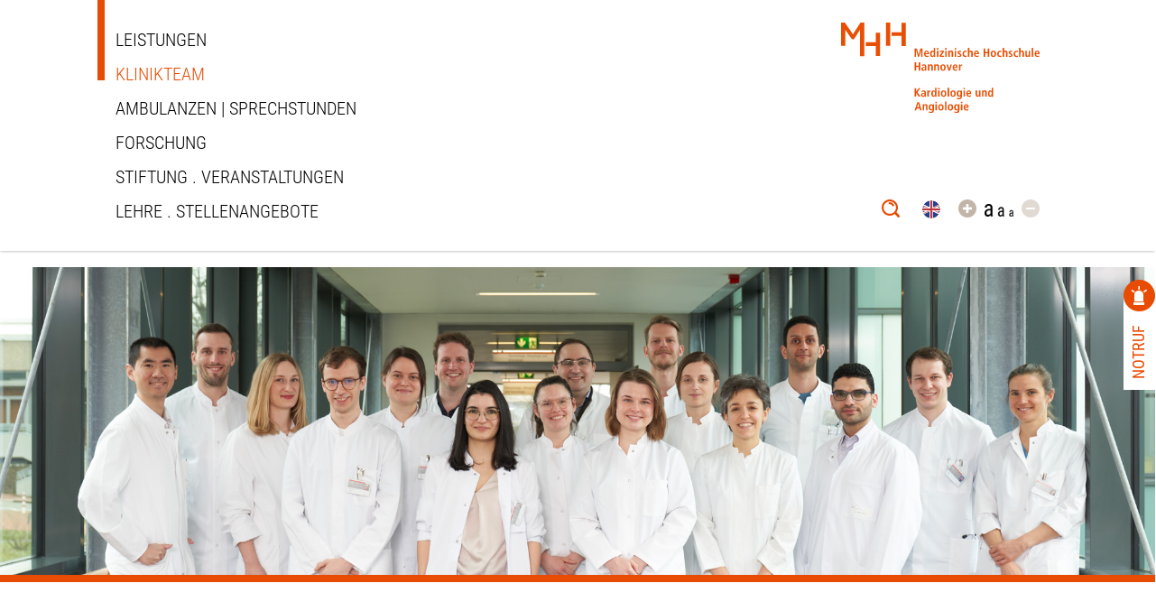

--- FILE ---
content_type: text/html; charset=UTF-8
request_url: https://mhh-kardiologie.de/klinikteam/assistenzaerzte/
body_size: 14565
content:
<!doctype html>
<html lang="de-DE">
<head>
	<meta charset="UTF-8">
	<meta name="viewport" content="width=1064">
	<meta name="format-detection" content="telephone=no">
	<link rel="profile" href="http://gmpg.org/xfn/11">
	<title>Assistenzärztinnen und Assistenzärzte &#8211; MHH</title>
<meta name='robots' content='max-image-preview:large' />
	<style>img:is([sizes="auto" i], [sizes^="auto," i]) { contain-intrinsic-size: 3000px 1500px }</style>
	<link rel='stylesheet' id='wp-block-library-css' href='https://mhh-kardiologie.de/wp-includes/css/dist/block-library/style.min.css?ver=fc657f1ff4086e1ba6fdb7311f93ff69' type='text/css' media='all' />
<style id='classic-theme-styles-inline-css' type='text/css'>
/*! This file is auto-generated */
.wp-block-button__link{color:#fff;background-color:#32373c;border-radius:9999px;box-shadow:none;text-decoration:none;padding:calc(.667em + 2px) calc(1.333em + 2px);font-size:1.125em}.wp-block-file__button{background:#32373c;color:#fff;text-decoration:none}
</style>
<style id='global-styles-inline-css' type='text/css'>
:root{--wp--preset--aspect-ratio--square: 1;--wp--preset--aspect-ratio--4-3: 4/3;--wp--preset--aspect-ratio--3-4: 3/4;--wp--preset--aspect-ratio--3-2: 3/2;--wp--preset--aspect-ratio--2-3: 2/3;--wp--preset--aspect-ratio--16-9: 16/9;--wp--preset--aspect-ratio--9-16: 9/16;--wp--preset--color--black: #000000;--wp--preset--color--cyan-bluish-gray: #abb8c3;--wp--preset--color--white: #ffffff;--wp--preset--color--pale-pink: #f78da7;--wp--preset--color--vivid-red: #cf2e2e;--wp--preset--color--luminous-vivid-orange: #ff6900;--wp--preset--color--luminous-vivid-amber: #fcb900;--wp--preset--color--light-green-cyan: #7bdcb5;--wp--preset--color--vivid-green-cyan: #00d084;--wp--preset--color--pale-cyan-blue: #8ed1fc;--wp--preset--color--vivid-cyan-blue: #0693e3;--wp--preset--color--vivid-purple: #9b51e0;--wp--preset--color--orange: #e84b04;--wp--preset--color--grau: #E9E9E9;--wp--preset--color--weiss: #FFF;--wp--preset--gradient--vivid-cyan-blue-to-vivid-purple: linear-gradient(135deg,rgba(6,147,227,1) 0%,rgb(155,81,224) 100%);--wp--preset--gradient--light-green-cyan-to-vivid-green-cyan: linear-gradient(135deg,rgb(122,220,180) 0%,rgb(0,208,130) 100%);--wp--preset--gradient--luminous-vivid-amber-to-luminous-vivid-orange: linear-gradient(135deg,rgba(252,185,0,1) 0%,rgba(255,105,0,1) 100%);--wp--preset--gradient--luminous-vivid-orange-to-vivid-red: linear-gradient(135deg,rgba(255,105,0,1) 0%,rgb(207,46,46) 100%);--wp--preset--gradient--very-light-gray-to-cyan-bluish-gray: linear-gradient(135deg,rgb(238,238,238) 0%,rgb(169,184,195) 100%);--wp--preset--gradient--cool-to-warm-spectrum: linear-gradient(135deg,rgb(74,234,220) 0%,rgb(151,120,209) 20%,rgb(207,42,186) 40%,rgb(238,44,130) 60%,rgb(251,105,98) 80%,rgb(254,248,76) 100%);--wp--preset--gradient--blush-light-purple: linear-gradient(135deg,rgb(255,206,236) 0%,rgb(152,150,240) 100%);--wp--preset--gradient--blush-bordeaux: linear-gradient(135deg,rgb(254,205,165) 0%,rgb(254,45,45) 50%,rgb(107,0,62) 100%);--wp--preset--gradient--luminous-dusk: linear-gradient(135deg,rgb(255,203,112) 0%,rgb(199,81,192) 50%,rgb(65,88,208) 100%);--wp--preset--gradient--pale-ocean: linear-gradient(135deg,rgb(255,245,203) 0%,rgb(182,227,212) 50%,rgb(51,167,181) 100%);--wp--preset--gradient--electric-grass: linear-gradient(135deg,rgb(202,248,128) 0%,rgb(113,206,126) 100%);--wp--preset--gradient--midnight: linear-gradient(135deg,rgb(2,3,129) 0%,rgb(40,116,252) 100%);--wp--preset--font-size--small: 13px;--wp--preset--font-size--medium: 20px;--wp--preset--font-size--large: 36px;--wp--preset--font-size--x-large: 42px;--wp--preset--spacing--20: 0.44rem;--wp--preset--spacing--30: 0.67rem;--wp--preset--spacing--40: 1rem;--wp--preset--spacing--50: 1.5rem;--wp--preset--spacing--60: 2.25rem;--wp--preset--spacing--70: 3.38rem;--wp--preset--spacing--80: 5.06rem;--wp--preset--shadow--natural: 6px 6px 9px rgba(0, 0, 0, 0.2);--wp--preset--shadow--deep: 12px 12px 50px rgba(0, 0, 0, 0.4);--wp--preset--shadow--sharp: 6px 6px 0px rgba(0, 0, 0, 0.2);--wp--preset--shadow--outlined: 6px 6px 0px -3px rgba(255, 255, 255, 1), 6px 6px rgba(0, 0, 0, 1);--wp--preset--shadow--crisp: 6px 6px 0px rgba(0, 0, 0, 1);}:where(.is-layout-flex){gap: 0.5em;}:where(.is-layout-grid){gap: 0.5em;}body .is-layout-flex{display: flex;}.is-layout-flex{flex-wrap: wrap;align-items: center;}.is-layout-flex > :is(*, div){margin: 0;}body .is-layout-grid{display: grid;}.is-layout-grid > :is(*, div){margin: 0;}:where(.wp-block-columns.is-layout-flex){gap: 2em;}:where(.wp-block-columns.is-layout-grid){gap: 2em;}:where(.wp-block-post-template.is-layout-flex){gap: 1.25em;}:where(.wp-block-post-template.is-layout-grid){gap: 1.25em;}.has-black-color{color: var(--wp--preset--color--black) !important;}.has-cyan-bluish-gray-color{color: var(--wp--preset--color--cyan-bluish-gray) !important;}.has-white-color{color: var(--wp--preset--color--white) !important;}.has-pale-pink-color{color: var(--wp--preset--color--pale-pink) !important;}.has-vivid-red-color{color: var(--wp--preset--color--vivid-red) !important;}.has-luminous-vivid-orange-color{color: var(--wp--preset--color--luminous-vivid-orange) !important;}.has-luminous-vivid-amber-color{color: var(--wp--preset--color--luminous-vivid-amber) !important;}.has-light-green-cyan-color{color: var(--wp--preset--color--light-green-cyan) !important;}.has-vivid-green-cyan-color{color: var(--wp--preset--color--vivid-green-cyan) !important;}.has-pale-cyan-blue-color{color: var(--wp--preset--color--pale-cyan-blue) !important;}.has-vivid-cyan-blue-color{color: var(--wp--preset--color--vivid-cyan-blue) !important;}.has-vivid-purple-color{color: var(--wp--preset--color--vivid-purple) !important;}.has-black-background-color{background-color: var(--wp--preset--color--black) !important;}.has-cyan-bluish-gray-background-color{background-color: var(--wp--preset--color--cyan-bluish-gray) !important;}.has-white-background-color{background-color: var(--wp--preset--color--white) !important;}.has-pale-pink-background-color{background-color: var(--wp--preset--color--pale-pink) !important;}.has-vivid-red-background-color{background-color: var(--wp--preset--color--vivid-red) !important;}.has-luminous-vivid-orange-background-color{background-color: var(--wp--preset--color--luminous-vivid-orange) !important;}.has-luminous-vivid-amber-background-color{background-color: var(--wp--preset--color--luminous-vivid-amber) !important;}.has-light-green-cyan-background-color{background-color: var(--wp--preset--color--light-green-cyan) !important;}.has-vivid-green-cyan-background-color{background-color: var(--wp--preset--color--vivid-green-cyan) !important;}.has-pale-cyan-blue-background-color{background-color: var(--wp--preset--color--pale-cyan-blue) !important;}.has-vivid-cyan-blue-background-color{background-color: var(--wp--preset--color--vivid-cyan-blue) !important;}.has-vivid-purple-background-color{background-color: var(--wp--preset--color--vivid-purple) !important;}.has-black-border-color{border-color: var(--wp--preset--color--black) !important;}.has-cyan-bluish-gray-border-color{border-color: var(--wp--preset--color--cyan-bluish-gray) !important;}.has-white-border-color{border-color: var(--wp--preset--color--white) !important;}.has-pale-pink-border-color{border-color: var(--wp--preset--color--pale-pink) !important;}.has-vivid-red-border-color{border-color: var(--wp--preset--color--vivid-red) !important;}.has-luminous-vivid-orange-border-color{border-color: var(--wp--preset--color--luminous-vivid-orange) !important;}.has-luminous-vivid-amber-border-color{border-color: var(--wp--preset--color--luminous-vivid-amber) !important;}.has-light-green-cyan-border-color{border-color: var(--wp--preset--color--light-green-cyan) !important;}.has-vivid-green-cyan-border-color{border-color: var(--wp--preset--color--vivid-green-cyan) !important;}.has-pale-cyan-blue-border-color{border-color: var(--wp--preset--color--pale-cyan-blue) !important;}.has-vivid-cyan-blue-border-color{border-color: var(--wp--preset--color--vivid-cyan-blue) !important;}.has-vivid-purple-border-color{border-color: var(--wp--preset--color--vivid-purple) !important;}.has-vivid-cyan-blue-to-vivid-purple-gradient-background{background: var(--wp--preset--gradient--vivid-cyan-blue-to-vivid-purple) !important;}.has-light-green-cyan-to-vivid-green-cyan-gradient-background{background: var(--wp--preset--gradient--light-green-cyan-to-vivid-green-cyan) !important;}.has-luminous-vivid-amber-to-luminous-vivid-orange-gradient-background{background: var(--wp--preset--gradient--luminous-vivid-amber-to-luminous-vivid-orange) !important;}.has-luminous-vivid-orange-to-vivid-red-gradient-background{background: var(--wp--preset--gradient--luminous-vivid-orange-to-vivid-red) !important;}.has-very-light-gray-to-cyan-bluish-gray-gradient-background{background: var(--wp--preset--gradient--very-light-gray-to-cyan-bluish-gray) !important;}.has-cool-to-warm-spectrum-gradient-background{background: var(--wp--preset--gradient--cool-to-warm-spectrum) !important;}.has-blush-light-purple-gradient-background{background: var(--wp--preset--gradient--blush-light-purple) !important;}.has-blush-bordeaux-gradient-background{background: var(--wp--preset--gradient--blush-bordeaux) !important;}.has-luminous-dusk-gradient-background{background: var(--wp--preset--gradient--luminous-dusk) !important;}.has-pale-ocean-gradient-background{background: var(--wp--preset--gradient--pale-ocean) !important;}.has-electric-grass-gradient-background{background: var(--wp--preset--gradient--electric-grass) !important;}.has-midnight-gradient-background{background: var(--wp--preset--gradient--midnight) !important;}.has-small-font-size{font-size: var(--wp--preset--font-size--small) !important;}.has-medium-font-size{font-size: var(--wp--preset--font-size--medium) !important;}.has-large-font-size{font-size: var(--wp--preset--font-size--large) !important;}.has-x-large-font-size{font-size: var(--wp--preset--font-size--x-large) !important;}
:where(.wp-block-post-template.is-layout-flex){gap: 1.25em;}:where(.wp-block-post-template.is-layout-grid){gap: 1.25em;}
:where(.wp-block-columns.is-layout-flex){gap: 2em;}:where(.wp-block-columns.is-layout-grid){gap: 2em;}
:root :where(.wp-block-pullquote){font-size: 1.5em;line-height: 1.6;}
</style>
<link rel='stylesheet' id='contact-form-7-css' href='https://mhh-kardiologie.de/wp-content/plugins/contact-form-7/includes/css/styles.css?ver=6.1' type='text/css' media='all' />
<link rel='stylesheet' id='wpm-main-css' href='//mhh-kardiologie.de/wp-content/plugins/wp-multilang/assets/styles/main.min.css?ver=2.4.8' type='text/css' media='all' />
<link rel='stylesheet' id='cmplz-general-css' href='https://mhh-kardiologie.de/wp-content/plugins/complianz-gdpr/assets/css/cookieblocker.min.css?ver=1753281383' type='text/css' media='all' />
<link rel='stylesheet' id='bsign_theme-webfonts-css' href='https://mhh-kardiologie.de/wp-content/themes/bsign_theme/fonts/webfonts.css?ver=1752652110' type='text/css' media='all' />
<link rel='stylesheet' id='bsign_theme-slider-icons-css' href='https://mhh-kardiologie.de/wp-content/themes/bsign_theme/fonts/slider_icons/style.css?ver=1752652111' type='text/css' media='all' />
<link rel='stylesheet' id='bsign_theme-style-css' href='https://mhh-kardiologie.de/wp-content/themes/bsign_theme/style.css?ver=1761663968' type='text/css' media='all' />
<link rel='stylesheet' id='bsign_theme-slick_css-css' href='https://mhh-kardiologie.de/wp-content/themes/bsign_theme/js/slick/slick.css?ver=1752652110' type='text/css' media='all' />
<link rel='stylesheet' id='dashicons-css' href='https://mhh-kardiologie.de/wp-includes/css/dashicons.min.css?ver=fc657f1ff4086e1ba6fdb7311f93ff69' type='text/css' media='all' />
<link rel='stylesheet' id='wp-featherlight-css' href='https://mhh-kardiologie.de/wp-content/plugins/wp-featherlight/css/wp-featherlight.min.css?ver=1.3.4' type='text/css' media='all' />
<link rel="https://api.w.org/" href="https://mhh-kardiologie.de/wp-json/" /><link rel="alternate" title="JSON" type="application/json" href="https://mhh-kardiologie.de/wp-json/wp/v2/pages/133" /><link rel="canonical" href="https://mhh-kardiologie.de/klinikteam/assistenzaerzte/" />
<link rel="alternate" title="oEmbed (JSON)" type="application/json+oembed" href="https://mhh-kardiologie.de/wp-json/oembed/1.0/embed?url=https%3A%2F%2Fmhh-kardiologie.de%2Fklinikteam%2Fassistenzaerzte%2F" />
<link rel="alternate" title="oEmbed (XML)" type="text/xml+oembed" href="https://mhh-kardiologie.de/wp-json/oembed/1.0/embed?url=https%3A%2F%2Fmhh-kardiologie.de%2Fklinikteam%2Fassistenzaerzte%2F&#038;format=xml" />

		<!-- GA Google Analytics @ https://m0n.co/ga -->
		<script>
			(function(i,s,o,g,r,a,m){i['GoogleAnalyticsObject']=r;i[r]=i[r]||function(){
			(i[r].q=i[r].q||[]).push(arguments)},i[r].l=1*new Date();a=s.createElement(o),
			m=s.getElementsByTagName(o)[0];a.async=1;a.src=g;m.parentNode.insertBefore(a,m)
			})(window,document,'script','https://www.google-analytics.com/analytics.js','ga');
			ga('create', 'UA-43399578-14', 'auto');
			ga('send', 'pageview');
		</script>

	<!-- HFCM by 99 Robots - Snippet # 9: Unsichtbare h1 hinzufügen -->
<script>
document.addEventListener("DOMContentLoaded", function() {
    const pageTitle = document.title.replace(/ \| .*$/, ''); // Entfernt z. B. " | MHH Kardiologie"
    if (pageTitle) {
        const h1 = document.createElement('h1');
        h1.textContent = pageTitle;
        h1.className = 'sr-only';
        document.body.prepend(h1);
    }
});
</script>

<style>
.sr-only {
    position: absolute !important;
    width: 1px !important;
    height: 1px !important;
    padding: 0 !important;
    margin: -1px !important;
    overflow: hidden !important;
    clip: rect(0, 0, 0, 0) !important;
    white-space: nowrap !important;
    border: 0 !important;
}
</style>

<!-- /end HFCM by 99 Robots -->
<!-- HFCM by 99 Robots - Snippet # 10: Grau auf ganze Breite -->
.wp-block-cover.alignfull:has(has-background-dim-100) {
	background-color: #e9e9e9 !important;
}
<!-- /end HFCM by 99 Robots -->
<link rel="alternate" hreflang="en-us" href="https://mhh-kardiologie.de/en/klinikteam/assistenzaerzte/"/>
<link rel="alternate" hreflang="x-default" href="https://mhh-kardiologie.de/klinikteam/assistenzaerzte/"/>
<link rel="alternate" hreflang="de-de" href="https://mhh-kardiologie.de/klinikteam/assistenzaerzte/"/>
			<style>.cmplz-hidden {
					display: none !important;
				}</style><link rel="icon" href="https://mhh-kardiologie.de/wp-content/uploads/2021/09/apple-touch-icon-180x180-1-150x150.png" sizes="32x32" />
<link rel="icon" href="https://mhh-kardiologie.de/wp-content/uploads/2021/09/apple-touch-icon-180x180-1.png" sizes="192x192" />
<link rel="apple-touch-icon" href="https://mhh-kardiologie.de/wp-content/uploads/2021/09/apple-touch-icon-180x180-1.png" />
<meta name="msapplication-TileImage" content="https://mhh-kardiologie.de/wp-content/uploads/2021/09/apple-touch-icon-180x180-1.png" />
		<style type="text/css" id="wp-custom-css">
			/* --- Änderungen Barrierefreiheit --- */

/* Blendet Elemente barrierefrei, für Screenreader lesbar, aus */
.visually-hidden {
  position: absolute !important;
  width: 1px !important;
  height: 1px !important;
  padding: 0 !important;
  margin: -1px !important;
  overflow: hidden !important;
  clip: rect(0 0 0 0) !important;
  clip-path: inset(50%) !important;
  border: 0 !important;
  white-space: nowrap !important;
}
/* Blendet Elemente barrierefrei, für Screenreader lesbar, aus - ENDE */

/* Fokussierte Elemente bekommen einen Rahmen */

img:focus-visible{
	border:2px solid #e84b04;
	box-sizing:border-box;
}

#content a:focus-visible, #main a:focus-visible, .side_menu a:focus-visible, .featherlight-item.focus-visible, figure:has(a:focus-visible), .akkordeon-block label:focus-visible, .wp-block-column a:focus-visible{
	outline:2px solid #e84b04;
	text-decoration:none;
}


figure:has(a:focus-visible) a:focus-visible {
	border:none;
}

/* Fokussierte Elemente bekommen einen Rahmen - Ende */


/* --- Bildunterschriften geschwärzt --- */

.wp-block-image figcaption {
	color:black;
	line-height:1.2em;
}

/* --- Bildunterschriften geschwärzt - Ende --- */

a:hover, a:focus-visible {
	text-decoration:underline;
}

label:hover, .wpcf7-submit:hover {
	text-decoration:underline;
}

label:focus-visible, .wpcf7-submit:focus-visible {
	outline:0;
}


/* --- Untermenüs sichtbar machen durch Tastatur Fokus --- */

.menu-item-has-children:focus-within > .sub-menu,
.menu-item-has-children:hover > .sub-menu {
  display: block !important;
  opacity: 1 !important;
  visibility: visible !important;
}

/* --- Untermenüs sichtbar machen durch Tastatur Fokus - ENDE --- */


/* --- barrierefreies Verstecken des Akkordeon Checkbox Buttons --- */

.hide-akkordeon {
  position: absolute;
  opacity: 0;
  pointer-events: none;
}

/* --- barrierefreies Verstecken des Akkordeon Checkbox Buttons - Ende --- */


/* --- Akkordeon Elemente überspringen wenn geschlossen --- */

.akkordeon-content {
  max-height: 0;
  overflow: hidden;
  transition: max-height 0.3s ease;
  pointer-events: none;
}

.akkordeon-toggle:checked + .akkordeon-block .akkordeon-content {
  max-height: 500px; /* oder auto mit JS setzen */
  pointer-events: auto;
}

.akkordeon-toggle:not(:checked) + .akkordeon-block .akkordeon-content a,
.akkordeon-toggle:not(:checked) + .akkordeon-block .akkordeon-content p {
  display: none;
}

/* --- Akkordeon Elemente überspringen wenn geschlossen - ENDE --- */



/* --- Änderungen Barrierefreiheit - Ende --- */

/* --- Sprachenwechsel Icon ---

.wpm-switcher-dropdown a, .wpm-switcher-list li a span{
	position:absolute;
	display:none !important;
}

.multilang_button_container{
	margin:9px 8px auto 5px;
}

.multilang_button_container img {
	height:18px;
	aspect-ratio:1/1;
	object-fit:cover;
	border-radius:999px;
}

--- Sprachenwechsel Icon - ENDE ---*/


.wpcf7-list-item input{
	display:block;
}	

.wpcf7-list-item input:focus-visible{
	opacity:1 !important;
	outline:2px solid red;
}

.wpcf7-list-item label input + span:before {
	display:none;
}

input[type="submit"].wpcf7-submit:focus-visible{
	text-decoration:underline 2px solid black;
	text-underline-offset:4px;
}

/* Grundstil ::before des Icons */
.icon-Notfall::before {
  transition: transform 0.3s ease;
}

.scroll_menu_front:focus-within .icon-Notfall::before {
  transform: scale(1.3);
}

/* --- Umfärbung der Link Blöcke für barrierefreien Kontrast --- */

.link_block_symbol{
	background-color: #999185;
}

/* --- Umfärbung der Link Blöcke für barrierefreien Kontrast - ENDE --- */

/* --- Stationen ausblenden --- */
.stationen {
	display:none !important;
}
/* --- Stationen ausblenden - ENDE --- */

/* --- Unterstrich der breadcrumb deaktivieren --- */
.breadcrumb .current-page {
	text-decoration:none;
}
/* --- Unterstrich der breadcrumb deaktivieren - ENDE --- */		</style>
		</head>
<body class="wp-singular page-template-default page page-id-133 page-child parent-pageid-103 wp-custom-logo wp-theme-bsign_theme language-de wp-featherlight-captions">
<div class="s2pane"><div class="s2slider" ></div></div>
<div id="page" class="german site font-size-1">	<a class="skip-link screen-reader-text" href="#content">Skip to content</a>
	<input class="hide" type="checkbox" id="menu_toggle">
	<header id="masthead" class="site-header hyphenate">
		<div class="wrapper">
			<nav id="site-navigation" class="main-navigation"><div class="burger"><label for="menu-0"></label></div><div class="menu-mobile-menu-container"><input id="menu-0" type="checkbox" class="menu-checkbox">
                                <div class="menu-wrapper menu">
                                <div class="schaltflaeche"></div>
                                    <ul id="burger-menu" class="menu-top">
                                        <li><label class="menu-toggle toplvl" for="menu-0"></label></li>
                                        <li id="menu-item-2520" class="menu-item menu-item-type-post_type menu-item-object-page menu-item-has-children menu-item-2520"><label for="submenu-0">Leistungen</label><input id="submenu-0" type="checkbox" class="menu-checkbox">
<div class="menu">
<label for="submenu-0"class="menu-toggle back-button"><span class="dashicons dashicons-arrow-left-alt2"></span></label>
<label for="menu-0" class="menu-toggle toplvl"></label>
<ul class="sub-menu">
<li class="menu-item parent-menu-link"><a href="https://mhh-kardiologie.de/leistungen/">Leistungen</a></li>	<li id="menu-item-2521" class="menu-item menu-item-type-post_type menu-item-object-page menu-item-2521"><a href="https://mhh-kardiologie.de/leistungen/interventionelle-kardiologie/">Interventionelle Kardiologie</a></li>
	<li id="menu-item-2522" class="menu-item menu-item-type-post_type menu-item-object-page menu-item-2522"><a href="https://mhh-kardiologie.de/leistungen/interventionelle-angiologie/">Interventionelle Angiologie</a></li>
	<li id="menu-item-2523" class="menu-item menu-item-type-post_type menu-item-object-page menu-item-has-children menu-item-2523"><label for="submenu-1">Hannover Herzrhythmus Centrum | Rhythmologie</label><input id="submenu-1" type="checkbox" class="menu-checkbox">
<div class="menu">
<label for="submenu-1"class="menu-toggle back-button"><span class="dashicons dashicons-arrow-left-alt2"></span></label>
<label for="menu-0" class="menu-toggle toplvl"></label>
	<ul class="sub-menu">
<li class="menu-item parent-menu-link"><a href="https://mhh-kardiologie.de/leistungen/hannover-herzrhythmus-centrum-rhythmologie/">Hannover Herzrhythmus Centrum | Rhythmologie</a></li>		<li id="menu-item-2524" class="menu-item menu-item-type-post_type menu-item-object-page menu-item-2524"><a href="https://mhh-kardiologie.de/leistungen/hannover-herzrhythmus-centrum-rhythmologie/ansprechpartner-und-kontakte/">Ansprechpartner und Kontakte</a></li>
		<li id="menu-item-2525" class="menu-item menu-item-type-post_type menu-item-object-page menu-item-2525"><a href="https://mhh-kardiologie.de/leistungen/hannover-herzrhythmus-centrum-rhythmologie/arrhythmiesprechstunde/">Arrhythmiesprechstunde</a></li>
		<li id="menu-item-2526" class="menu-item menu-item-type-post_type menu-item-object-page menu-item-2526"><a href="https://mhh-kardiologie.de/leistungen/hannover-herzrhythmus-centrum-rhythmologie/elektrophysiologie/">Elektro­physiologie</a></li>
		<li id="menu-item-2527" class="menu-item menu-item-type-post_type menu-item-object-page menu-item-2527"><a href="https://mhh-kardiologie.de/leistungen/hannover-herzrhythmus-centrum-rhythmologie/spezielle-informationen-fuer-aerzte/">Spezielle Informationen für Ärzte</a></li>
		<li id="menu-item-2528" class="menu-item menu-item-type-post_type menu-item-object-page menu-item-2528"><a href="https://mhh-kardiologie.de/leistungen/hannover-herzrhythmus-centrum-rhythmologie/spezialsprechstunden/">Spezialsprechstunden</a></li>
		<li id="menu-item-2529" class="menu-item menu-item-type-post_type menu-item-object-page menu-item-2529"><a href="https://mhh-kardiologie.de/leistungen/hannover-herzrhythmus-centrum-rhythmologie/untersuchungsmethoden/">Untersuchungsmethoden</a></li>
		<li id="menu-item-2530" class="menu-item menu-item-type-post_type menu-item-object-page menu-item-2530"><a href="https://mhh-kardiologie.de/leistungen/hannover-herzrhythmus-centrum-rhythmologie/herzschrittmacher-defibrillatoren/">Herzschrittmacher | Defibrillatoren</a></li>
		<li id="menu-item-2531" class="menu-item menu-item-type-post_type menu-item-object-page menu-item-2531"><a href="https://mhh-kardiologie.de/leistungen/hannover-herzrhythmus-centrum-rhythmologie/laa-okkluder/">LAA-Okkluder</a></li>
		<li id="menu-item-2532" class="menu-item menu-item-type-post_type menu-item-object-page menu-item-2532"><a href="https://mhh-kardiologie.de/leistungen/hannover-herzrhythmus-centrum-rhythmologie/rechner-und-risikoscores/">Rechner und Risikoscores</a></li>
	</ul>

 </div></li>
	<li id="menu-item-2533" class="menu-item menu-item-type-post_type menu-item-object-page menu-item-2533"><a href="https://mhh-kardiologie.de/leistungen/angiologie/">Angiologie</a></li>
	<li id="menu-item-2539" class="menu-item menu-item-type-post_type menu-item-object-page menu-item-has-children menu-item-2539"><label for="submenu-2">Nicht-invasive Bildgebung</label><input id="submenu-2" type="checkbox" class="menu-checkbox">
<div class="menu">
<label for="submenu-2"class="menu-toggle back-button"><span class="dashicons dashicons-arrow-left-alt2"></span></label>
<label for="menu-0" class="menu-toggle toplvl"></label>
	<ul class="sub-menu">
<li class="menu-item parent-menu-link"><a href="https://mhh-kardiologie.de/leistungen/nicht-invasive-bildgebung/">Nicht-invasive Bildgebung</a></li>		<li id="menu-item-2540" class="menu-item menu-item-type-post_type menu-item-object-page menu-item-2540"><a href="https://mhh-kardiologie.de/leistungen/nicht-invasive-bildgebung/echokardiographie/">Echokardiographie</a></li>
		<li id="menu-item-2541" class="menu-item menu-item-type-post_type menu-item-object-page menu-item-2541"><a href="https://mhh-kardiologie.de/leistungen/nicht-invasive-bildgebung/kardiale-magnetresonanztomographie/">Herz MRT</a></li>
	</ul>

 </div></li>
	<li id="menu-item-2534" class="menu-item menu-item-type-post_type menu-item-object-page menu-item-has-children menu-item-2534"><label for="submenu-3">Stationen</label><input id="submenu-3" type="checkbox" class="menu-checkbox">
<div class="menu">
<label for="submenu-3"class="menu-toggle back-button"><span class="dashicons dashicons-arrow-left-alt2"></span></label>
<label for="menu-0" class="menu-toggle toplvl"></label>
	<ul class="sub-menu">
<li class="menu-item parent-menu-link"><a href="https://mhh-kardiologie.de/leistungen/stationen/">Stationen</a></li>		<li id="menu-item-2535" class="menu-item menu-item-type-post_type menu-item-object-page menu-item-2535"><a href="https://mhh-kardiologie.de/leistungen/stationen/station-22-und-32-normalstation/">Station 22 und 32 | Normalstation</a></li>
		<li id="menu-item-2536" class="menu-item menu-item-type-post_type menu-item-object-page menu-item-2536"><a href="https://mhh-kardiologie.de/leistungen/stationen/station-24a-hfu-intermediate-care-unit/">Station 24a | HFU | Intermediate Care Unit</a></li>
		<li id="menu-item-2537" class="menu-item menu-item-type-post_type menu-item-object-page menu-item-2537"><a href="https://mhh-kardiologie.de/leistungen/stationen/station-24b-intensivstation-cardiac-arrest-center-intermediate-care-chest-pain-unit/">STATION 24B | Intensivstation | Cardiac Arrest Center | Intermediate Care | Chest Pain Unit</a></li>
		<li id="menu-item-2538" class="menu-item menu-item-type-post_type menu-item-object-page menu-item-2538"><a href="https://mhh-kardiologie.de/leistungen/stationen/station-38-privatstation/">Station 38 | Privatstation</a></li>
	</ul>

 </div></li>
	<li id="menu-item-5398" class="menu-item menu-item-type-post_type menu-item-object-page menu-item-5398"><a href="https://mhh-kardiologie.de/leistungen/emah-zentrum/">EMAH Zentrum</a></li>
	<li id="menu-item-2543" class="menu-item menu-item-type-post_type menu-item-object-page menu-item-2543"><a href="https://mhh-kardiologie.de/herzschwaeche/">Herzschwäche</a></li>
</ul>

 </div></li>
<li id="menu-item-2544" class="menu-item menu-item-type-post_type menu-item-object-page current-page-ancestor current-menu-ancestor current-menu-parent current-page-parent current_page_parent current_page_ancestor menu-item-has-children menu-item-2544"><label for="submenu-4">Klinikteam</label><input id="submenu-4" type="checkbox" class="menu-checkbox">
<div class="menu">
<label for="submenu-4"class="menu-toggle back-button"><span class="dashicons dashicons-arrow-left-alt2"></span></label>
<label for="menu-0" class="menu-toggle toplvl"></label>
<ul class="sub-menu">
<li class="menu-item parent-menu-link"><a href="https://mhh-kardiologie.de/klinikteam/">Klinikteam</a></li>	<li id="menu-item-2545" class="menu-item menu-item-type-post_type menu-item-object-page menu-item-has-children menu-item-2545"><label for="submenu-5">Direktor | Oberärzte</label><input id="submenu-5" type="checkbox" class="menu-checkbox">
<div class="menu">
<label for="submenu-5"class="menu-toggle back-button"><span class="dashicons dashicons-arrow-left-alt2"></span></label>
<label for="menu-0" class="menu-toggle toplvl"></label>
	<ul class="sub-menu">
<li class="menu-item parent-menu-link"><a href="https://mhh-kardiologie.de/klinikteam/direktor-oberaerzte/">Direktor | Oberärzte</a></li>		<li id="menu-item-2546" class="menu-item menu-item-type-post_type menu-item-object-page menu-item-2546"><a href="https://mhh-kardiologie.de/klinikteam/direktor-oberaerzte/prof-dr-johann-bauersachs/">Prof. Dr. Johann Bauersachs</a></li>
		<li id="menu-item-2547" class="menu-item menu-item-type-post_type menu-item-object-page menu-item-2547"><a href="https://mhh-kardiologie.de/klinikteam/direktor-oberaerzte/prof-dr-andreas-schaefer/">Prof. Dr. Andreas Schäfer</a></li>
		<li id="menu-item-2552" class="menu-item menu-item-type-post_type menu-item-object-page menu-item-2552"><a href="https://mhh-kardiologie.de/klinikteam/direktor-oberaerzte/dr-dominik-berliner/">Dr. Dominik Berliner</a></li>
		<li id="menu-item-2555" class="menu-item menu-item-type-post_type menu-item-object-page menu-item-2555"><a href="https://mhh-kardiologie.de/klinikteam/direktor-oberaerzte/dr-tobias-koenig/">Dr. Tobias König</a></li>
		<li id="menu-item-2554" class="menu-item menu-item-type-post_type menu-item-object-page menu-item-2554"><a href="https://mhh-kardiologie.de/klinikteam/direktor-oberaerzte/pd-dr-david-duncker/">Prof. Dr. David Duncker</a></li>
		<li id="menu-item-2551" class="menu-item menu-item-type-post_type menu-item-object-page menu-item-2551"><a href="https://mhh-kardiologie.de/klinikteam/direktor-oberaerzte/prof-dr-udo-bavendiek/">Prof. Dr. Udo Bavendiek</a></li>
		<li id="menu-item-4145" class="menu-item menu-item-type-post_type menu-item-object-page menu-item-4145"><a href="https://mhh-kardiologie.de/klinikteam/direktor-oberaerzte/nizar-karfoul/">Nizar Karfoul</a></li>
		<li id="menu-item-5595" class="menu-item menu-item-type-post_type menu-item-object-page menu-item-5595"><a href="https://mhh-kardiologie.de/klinikteam/direktor-oberaerzte/dr-friederike-loeffler/">Dr. Friederike Löffler</a></li>
		<li id="menu-item-5594" class="menu-item menu-item-type-post_type menu-item-object-page menu-item-5594"><a href="https://mhh-kardiologie.de/klinikteam/direktor-oberaerzte/dr-johanna-mueller-leisse/">Dr. Johanna Müller-Leisse, M.Sc.</a></li>
		<li id="menu-item-5597" class="menu-item menu-item-type-post_type menu-item-object-page menu-item-5597"><a href="https://mhh-kardiologie.de/klinikteam/direktor-oberaerzte/dr-tobias-jonathan-pfeffer/">PD Dr. Tobias Jonathan Pfeffer</a></li>
		<li id="menu-item-5593" class="menu-item menu-item-type-post_type menu-item-object-page menu-item-5593"><a href="https://mhh-kardiologie.de/klinikteam/direktor-oberaerzte/dr-christian-riehle/">PD Dr. Christian Riehle</a></li>
		<li id="menu-item-5596" class="menu-item menu-item-type-post_type menu-item-object-page menu-item-5596"><a href="https://mhh-kardiologie.de/klinikteam/direktor-oberaerzte/dr-sven-schallhorn/">Dr. Sven Schallhorn</a></li>
		<li id="menu-item-2556" class="menu-item menu-item-type-post_type menu-item-object-page menu-item-2556"><a href="https://mhh-kardiologie.de/klinikteam/direktor-oberaerzte/dr-kristina-sonnenschein/">Dr. Kristina Sonnenschein</a></li>
		<li id="menu-item-2558" class="menu-item menu-item-type-post_type menu-item-object-page menu-item-2558"><a href="https://mhh-kardiologie.de/klinikteam/direktor-oberaerzte/pd-dr-mechthild-westhoff-bleck/">Prof. Dr. Mechthild Westhoff-Bleck</a></li>
		<li id="menu-item-2559" class="menu-item menu-item-type-post_type menu-item-object-page menu-item-2559"><a href="https://mhh-kardiologie.de/klinikteam/direktor-oberaerzte/prof-dr-kai-christoph-wollert/">Prof. Dr. Kai Christoph Wollert</a></li>
		<li id="menu-item-2560" class="menu-item menu-item-type-post_type menu-item-object-page menu-item-2560"><a href="https://mhh-kardiologie.de/klinikteam/direktor-oberaerzte/dr-carolin-zwadlo/">Dr. Carolin Zwadlo</a></li>
	</ul>

 </div></li>
	<li id="menu-item-2561" class="menu-item menu-item-type-post_type menu-item-object-page menu-item-2561"><a href="https://mhh-kardiologie.de/klinikteam/fachaerzte/">Fachärzte</a></li>
	<li id="menu-item-2562" class="menu-item menu-item-type-post_type menu-item-object-page current-menu-item page_item page-item-133 current_page_item menu-item-2562"><a href="https://mhh-kardiologie.de/klinikteam/assistenzaerzte/">Assistenzärzte</a></li>
	<li id="menu-item-2563" class="menu-item menu-item-type-post_type menu-item-object-page menu-item-2563"><a href="https://mhh-kardiologie.de/klinikteam/sekretariate-klinikmanagement/">Sekretariate | Klinikmanagement</a></li>
	<li id="menu-item-2564" class="menu-item menu-item-type-post_type menu-item-object-page menu-item-2564"><a href="https://mhh-kardiologie.de/klinikteam/pflegeteam/">Pflegeteam</a></li>
	<li id="menu-item-2565" class="menu-item menu-item-type-post_type menu-item-object-page menu-item-2565"><a href="https://mhh-kardiologie.de/klinikteam/zuweiserkarte/">Zuweiserkarte</a></li>
</ul>

 </div></li>
<li id="menu-item-2566" class="menu-item menu-item-type-post_type menu-item-object-page menu-item-has-children menu-item-2566"><label for="submenu-6">Ambulanzen | Sprechstunden</label><input id="submenu-6" type="checkbox" class="menu-checkbox">
<div class="menu">
<label for="submenu-6"class="menu-toggle back-button"><span class="dashicons dashicons-arrow-left-alt2"></span></label>
<label for="menu-0" class="menu-toggle toplvl"></label>
<ul class="sub-menu">
<li class="menu-item parent-menu-link"><a href="https://mhh-kardiologie.de/ambulanzen-sprechstunden/">Ambulanzen | Sprechstunden</a></li>	<li id="menu-item-2567" class="menu-item menu-item-type-post_type menu-item-object-page menu-item-2567"><a href="https://mhh-kardiologie.de/ambulanzen-sprechstunden/kardiologische-ambulanz/">Kardiologische Ambulanz</a></li>
	<li id="menu-item-2568" class="menu-item menu-item-type-post_type menu-item-object-page menu-item-2568"><a href="https://mhh-kardiologie.de/ambulanzen-sprechstunden/privatsprechstunde/">Privatsprechstunde</a></li>
	<li id="menu-item-3327" class="menu-item menu-item-type-post_type menu-item-object-page menu-item-3327"><a href="https://mhh-kardiologie.de/ambulanzen-sprechstunden/rhythmologische-privatsprechstunde/">Rhythmologische Privatsprechstunde</a></li>
	<li id="menu-item-2569" class="menu-item menu-item-type-post_type menu-item-object-page menu-item-2569"><a href="https://mhh-kardiologie.de/ambulanzen-sprechstunden/angiologische-ambulanz/">Angiologische Ambulanz</a></li>
	<li id="menu-item-2570" class="menu-item menu-item-type-post_type menu-item-object-page menu-item-2570"><a href="https://mhh-kardiologie.de/leistungen/hannover-herzrhythmus-centrum-rhythmologie/arrhythmiesprechstunde/">Arrhythmiesprechstunde</a></li>
	<li id="menu-item-2571" class="menu-item menu-item-type-post_type menu-item-object-page menu-item-2571"><a href="https://mhh-kardiologie.de/ambulanzen-sprechstunden/klappenambulanz/">Klappenambulanz</a></li>
	<li id="menu-item-2572" class="menu-item menu-item-type-post_type menu-item-object-page menu-item-2572"><a href="https://mhh-kardiologie.de/ambulanzen-sprechstunden/herzinsuffizienzambulanz/">Herzinsuffizienzambulanz</a></li>
	<li id="menu-item-2573" class="menu-item menu-item-type-post_type menu-item-object-page menu-item-2573"><a href="https://mhh-kardiologie.de/ambulanzen-sprechstunden/onko-kardiologische-sprechstunde/">Onko-Kardiologische Sprechstunde</a></li>
	<li id="menu-item-2574" class="menu-item menu-item-type-post_type menu-item-object-page menu-item-2574"><a href="https://mhh-kardiologie.de/ambulanzen-sprechstunden/spezialambulanz-kardiale-amyloidose/">Spezialambulanz kardiale Amyloidose</a></li>
	<li id="menu-item-2575" class="menu-item menu-item-type-post_type menu-item-object-page menu-item-2575"><a href="https://mhh-kardiologie.de/ambulanzen-sprechstunden/ambulanz-fuer-peripartale-kardiomyopathie-ppcm/">Ambulanz für peripartale Kardiomyopathie (PPCM)</a></li>
	<li id="menu-item-2576" class="menu-item menu-item-type-post_type menu-item-object-page menu-item-2576"><a href="https://mhh-kardiologie.de/ambulanzen-sprechstunden/ambulanz-emah/">Ambulanz EMAH</a></li>
	<li id="menu-item-2577" class="menu-item menu-item-type-post_type menu-item-object-page menu-item-2577"><a href="https://mhh-kardiologie.de/ambulanzen-sprechstunden/ambulanz-hypertrophe-kardiomyopathie/">Ambulanz Hypertrophe Kardiomyopathie</a></li>
	<li id="menu-item-4781" class="menu-item menu-item-type-post_type menu-item-object-page menu-item-4781"><a href="https://mhh-kardiologie.de/ambulanzen-sprechstunden/psychokardiologische-ambulanz/">Psychokardiologische Ambulanz</a></li>
</ul>

 </div></li>
<li id="menu-item-2579" class="menu-item menu-item-type-post_type menu-item-object-page menu-item-has-children menu-item-2579"><label for="submenu-7">Forschung</label><input id="submenu-7" type="checkbox" class="menu-checkbox">
<div class="menu">
<label for="submenu-7"class="menu-toggle back-button"><span class="dashicons dashicons-arrow-left-alt2"></span></label>
<label for="menu-0" class="menu-toggle toplvl"></label>
<ul class="sub-menu">
<li class="menu-item parent-menu-link"><a href="https://mhh-kardiologie.de/forschung/">Forschung</a></li>	<li id="menu-item-2580" class="menu-item menu-item-type-post_type menu-item-object-page menu-item-2580"><a href="https://mhh-kardiologie.de/forschung/studienambulanz/">Studienambulanz</a></li>
	<li id="menu-item-2581" class="menu-item menu-item-type-post_type menu-item-object-page menu-item-has-children menu-item-2581"><label for="submenu-8">Labor I3</label><input id="submenu-8" type="checkbox" class="menu-checkbox">
<div class="menu">
<label for="submenu-8"class="menu-toggle back-button"><span class="dashicons dashicons-arrow-left-alt2"></span></label>
<label for="menu-0" class="menu-toggle toplvl"></label>
	<ul class="sub-menu">
<li class="menu-item parent-menu-link"><a href="https://mhh-kardiologie.de/forschung/labor-i3/">Labor I3</a></li>		<li id="menu-item-2582" class="menu-item menu-item-type-post_type menu-item-object-page menu-item-2582"><a href="https://mhh-kardiologie.de/forschung/labor-i3/arbeitsgruppe-prof-bauersachs-dr-fraccarollo-dr-galuppo/">Arbeitsgruppe | Prof. Bauersachs | Dr. Fraccarollo | Dr. Galuppo</a></li>
	</ul>

 </div></li>
	<li id="menu-item-2584" class="menu-item menu-item-type-post_type menu-item-object-page menu-item-2584"><a href="https://mhh-kardiologie.de/forschung/molekulare-und-translationale-kardiologie/">Molekulare und Translationale Kardiologie</a></li>
	<li id="menu-item-2585" class="menu-item menu-item-type-post_type menu-item-object-page menu-item-2585"><a href="https://mhh-kardiologie.de/forschung/molekulare-kardiologie-neue-mechanismen-und-therapiekonzepte/">Molekulare Kardiologie &#8211; Neue Mechanismen und Therapiekonzepte</a></li>
	<li id="menu-item-2586" class="menu-item menu-item-type-post_type menu-item-object-page menu-item-2586"><a href="https://mhh-kardiologie.de/forschung/arbeitsgruppe-myokardiale-energetik/">Arbeitsgruppe Myokardiale Energetik</a></li>
	<li id="menu-item-2587" class="menu-item menu-item-type-post_type menu-item-object-page menu-item-2587"><a href="https://mhh-kardiologie.de/forschung/exzellenzcluster-rebirth/">Exzellenzcluster REBIRTH</a></li>
	<li id="menu-item-2589" class="menu-item menu-item-type-post_type menu-item-object-page menu-item-2589"><a href="https://mhh-kardiologie.de/forschung/digit-hf-studie/">DIGIT-HF-Studie</a></li>
	<li id="menu-item-2590" class="menu-item menu-item-type-post_type menu-item-object-page menu-item-2590"><a href="https://mhh-kardiologie.de/forschung/klinische-forschergruppe-311/">Klinische Forschungsgruppe 311</a></li>
	<li id="menu-item-3277" class="menu-item menu-item-type-post_type menu-item-object-page menu-item-3277"><a href="https://mhh-kardiologie.de/forschung/w2-professur-rhythmologie-und-elektrophysiologie/">W2-Professur Rhythmologie und Elektrophysiologie</a></li>
	<li id="menu-item-5014" class="menu-item menu-item-type-post_type menu-item-object-page menu-item-5014"><a href="https://mhh-kardiologie.de/forschung/arbeitsgruppe-medizinische-informatik-in-der-kardiologie/">Arbeitsgruppe Medizinische Informatik in der Kardiologie</a></li>
	<li id="menu-item-5552" class="menu-item menu-item-type-post_type menu-item-object-page menu-item-5552"><a href="https://mhh-kardiologie.de/forschung/arbeitsgruppe-seltene-kardiale-erkrankungen/">Arbeitsgruppe Seltene Kardiale Erkrankungen</a></li>
	<li id="menu-item-5908" class="menu-item menu-item-type-post_type menu-item-object-page menu-item-5908"><a href="https://mhh-kardiologie.de/forschung/arbeitsgruppe-klinische-und-translationale-seneszenz/">Arbeitsgruppe Klinische und Translationale Seneszenz</a></li>
</ul>

 </div></li>
<li id="menu-item-2591" class="menu-item menu-item-type-post_type menu-item-object-page menu-item-has-children menu-item-2591"><label for="submenu-9">Stiftung . Veranstaltungen</label><input id="submenu-9" type="checkbox" class="menu-checkbox">
<div class="menu">
<label for="submenu-9"class="menu-toggle back-button"><span class="dashicons dashicons-arrow-left-alt2"></span></label>
<label for="menu-0" class="menu-toggle toplvl"></label>
<ul class="sub-menu">
	<li id="menu-item-4629" class="menu-item menu-item-type-post_type menu-item-object-page menu-item-4629"><a href="https://mhh-kardiologie.de/stiftung-veranstaltungen-ubersicht/">Veranstaltungsübersicht</a></li>
	<li id="menu-item-2592" class="menu-item menu-item-type-post_type menu-item-object-page menu-item-2592"><a href="https://mhh-kardiologie.de/stiftung-veranstaltungen/stiftung/">Stiftung</a></li>
	<li id="menu-item-2593" class="menu-item menu-item-type-post_type menu-item-object-page menu-item-2593"><a href="https://mhh-kardiologie.de/stiftung-veranstaltungen/angiologisches-forum/">Angiologisches Forum</a></li>
	<li id="menu-item-2594" class="menu-item menu-item-type-post_type menu-item-object-page menu-item-2594"><a href="https://mhh-kardiologie.de/stiftung-veranstaltungen/bpm-beats-pizza-more/">bpm &#8211; beats, pizza &#038; more</a></li>
	<li id="menu-item-2595" class="menu-item menu-item-type-post_type menu-item-object-page menu-item-2595"><a href="https://mhh-kardiologie.de/stiftung-veranstaltungen/fitt-stemi/">FITT-STEMI</a></li>
	<li id="menu-item-2596" class="menu-item menu-item-type-post_type menu-item-object-page menu-item-2596"><a href="https://mhh-kardiologie.de/stiftung-veranstaltungen/hannover-herz-lungen-messe/">Hannover Herz Lungen Messe</a></li>
	<li id="menu-item-2597" class="menu-item menu-item-type-post_type menu-item-object-page menu-item-2597"><a href="https://mhh-kardiologie.de/stiftung-veranstaltungen/herzforum/">Herzforum</a></li>
	<li id="menu-item-2598" class="menu-item menu-item-type-post_type menu-item-object-page menu-item-2598"><a href="https://mhh-kardiologie.de/stiftung-veranstaltungen/herzwochen/">Herzwochen</a></li>
	<li id="menu-item-2599" class="menu-item menu-item-type-post_type menu-item-object-page menu-item-2599"><a href="https://mhh-kardiologie.de/stiftung-veranstaltungen/mhhas-rhythm/">MHHas Rhythm</a></li>
	<li id="menu-item-2600" class="menu-item menu-item-type-post_type menu-item-object-page menu-item-2600"><a href="https://mhh-kardiologie.de/stiftung-veranstaltungen/online-kurs-spezialisierte-herzinsuffizienz-assistenz/">Online-Kurs: Spezialisierte Herzinsuffizienz-Assistenz</a></li>
</ul>

 </div></li>
<li id="menu-item-2601" class="menu-item menu-item-type-post_type menu-item-object-page menu-item-has-children menu-item-2601"><label for="submenu-10">Lehre . Stellenangebote</label><input id="submenu-10" type="checkbox" class="menu-checkbox">
<div class="menu">
<label for="submenu-10"class="menu-toggle back-button"><span class="dashicons dashicons-arrow-left-alt2"></span></label>
<label for="menu-0" class="menu-toggle toplvl"></label>
<ul class="sub-menu">
<li class="menu-item parent-menu-link"><a href="https://mhh-kardiologie.de/lehre-stellenangebote/">Lehre . Stellenangebote</a></li>	<li id="menu-item-2602" class="menu-item menu-item-type-post_type menu-item-object-page menu-item-2602"><a href="https://mhh-kardiologie.de/lehre-stellenangebote/facharzt-weiterbildung/">Facharzt-Weiterbildung</a></li>
	<li id="menu-item-2603" class="menu-item menu-item-type-post_type menu-item-object-page menu-item-2603"><a href="https://mhh-kardiologie.de/lehre-stellenangebote/studentische-lehre/">Studentische Lehre</a></li>
	<li id="menu-item-2604" class="menu-item menu-item-type-post_type menu-item-object-page menu-item-2604"><a href="https://mhh-kardiologie.de/lehre-stellenangebote/praktisches-jahr-pj/">Praktisches Jahr – PJ</a></li>
	<li id="menu-item-6539" class="menu-item menu-item-type-post_type menu-item-object-page menu-item-6539"><a href="https://mhh-kardiologie.de/lehre-stellenangebote/mhh-cardio-club/">MHH CARDIO CLUB</a></li>
	<li id="menu-item-3408" class="menu-item menu-item-type-post_type menu-item-object-page menu-item-3408"><a href="https://mhh-kardiologie.de/lehre-stellenangebote/freiwilligendienst/">Freiwilligendienst</a></li>
</ul>

 </div></li>
<li id="menu-item-2605" class="menu-item menu-item-type-post_type menu-item-object-page menu-item-2605"><a href="https://mhh-kardiologie.de/kontakt/">Kontakt</a></li>
<li id="menu-item-2606" class="menu-item menu-item-type-post_type menu-item-object-page menu-item-has-children menu-item-2606"><label for="submenu-11">Presse. Mediathek</label><input id="submenu-11" type="checkbox" class="menu-checkbox">
<div class="menu">
<label for="submenu-11"class="menu-toggle back-button"><span class="dashicons dashicons-arrow-left-alt2"></span></label>
<label for="menu-0" class="menu-toggle toplvl"></label>
<ul class="sub-menu">
<li class="menu-item parent-menu-link"><a href="https://mhh-kardiologie.de/presse-mediathek/">Presse. Mediathek</a></li>	<li id="menu-item-2607" class="menu-item menu-item-type-post_type menu-item-object-page menu-item-2607"><a href="https://mhh-kardiologie.de/presse-mediathek/presseartikel/">Presseartikel</a></li>
	<li id="menu-item-2608" class="menu-item menu-item-type-post_type menu-item-object-page menu-item-2608"><a href="https://mhh-kardiologie.de/?page_id=1299">Downloads</a></li>
	<li id="menu-item-2609" class="menu-item menu-item-type-post_type menu-item-object-page menu-item-2609"><a href="https://mhh-kardiologie.de/presse-mediathek/videos/">Videos</a></li>
</ul>

 </div></li>
<li id="menu-item-2610" class="menu-item menu-item-type-post_type menu-item-object-page menu-item-2610"><a href="https://mhh-kardiologie.de/impressum/">Impressum</a></li>
<li id="menu-item-2611" class="menu-item menu-item-type-post_type menu-item-object-page menu-item-privacy-policy menu-item-2611"><a href="https://mhh-kardiologie.de/datenschutzerklaerung/">Datenschutzerklärung</a></li>

                                    </ul>
                                <div><div></div><div class="burger_content_container"><div class="search-content"><div class="search_container">
    <input class="hide search_toggle_form" type="checkbox" id="search_toggle_2882"><label for="search_toggle_2882"><span class="icon-suche"></span></label><form class="search_form" action="https://mhh-kardiologie.de/" method="get"><input placeholder="SUCHE" type="text" name="s" id="search" value="" />        <div class="search_submit hide">
            <input type="submit" id="searchsubmit" value="" />
        </div>
    </form>
</div></div><div class="multilang_button_container"><ul class="wpm-language-switcher switcher-list">
			<li class="item-language-en">
							<a href="https://mhh-kardiologie.de/en/klinikteam/assistenzaerzte/" data-lang="en">
												<img src="https://mhh-kardiologie.de/wp-content/plugins/wp-multilang/flags/gb.png" alt="English (US)">
													<span>English (US)</span>
											</a>
					</li>
			<li class="item-language-de active">
							<span data-lang="de">
												<img src="https://mhh-kardiologie.de/wp-content/plugins/wp-multilang/flags/de.png" alt="Deutsch">
													<span>Deutsch</span>
											</span>
					</li>
	</ul>
</div><div class="font-size_settings"><div id="font-plus" class="btn"><span class="icon-Pflege"></span></div><div class="font-size-icon" style="background-image: url(https://mhh-kardiologie.de/wp-content/uploads/2021/09/loupe.png)"></div><div id="font-minus" class="btn"><span class="icon-minus"></span></div></div></div></div></div></div><div class="bar"></div><div class="toggle_menu"><label id="menu_toggle_btn" for="menu_toggle">HAUPTMENÜ</label></div><div class="menu-main-container"><ul id="primary-menu" class="menu"><li id="menu-item-208" class="menu-item menu-item-type-post_type menu-item-object-page menu-item-has-children menu-item-208"><a href="https://mhh-kardiologie.de/leistungen/">Leistungen</a>
<ul class="sub-menu">
	<li id="menu-item-209" class="menu-item menu-item-type-post_type menu-item-object-page menu-item-209"><a href="https://mhh-kardiologie.de/leistungen/interventionelle-kardiologie/">Interventionelle Kardiologie</a></li>
	<li id="menu-item-210" class="menu-item menu-item-type-post_type menu-item-object-page menu-item-210"><a href="https://mhh-kardiologie.de/leistungen/interventionelle-angiologie/">Interventionelle Angiologie</a></li>
	<li id="menu-item-211" class="menu-item menu-item-type-post_type menu-item-object-page menu-item-211"><a href="https://mhh-kardiologie.de/leistungen/hannover-herzrhythmus-centrum-rhythmologie/">Hannover Herzrhythmus Centrum | Rhythmologie</a></li>
	<li id="menu-item-212" class="menu-item menu-item-type-post_type menu-item-object-page menu-item-212"><a href="https://mhh-kardiologie.de/leistungen/stationen/station-24b-intensivstation-cardiac-arrest-center-intermediate-care-chest-pain-unit/">Intensiv- und Notfallmedizin</a></li>
	<li id="menu-item-213" class="menu-item menu-item-type-post_type menu-item-object-page menu-item-213"><a href="https://mhh-kardiologie.de/leistungen/angiologie/">Angiologie</a></li>
	<li id="menu-item-214" class="menu-item menu-item-type-post_type menu-item-object-page menu-item-214"><a href="https://mhh-kardiologie.de/leistungen/nicht-invasive-bildgebung/">Nicht-invasive Bildgebung</a></li>
	<li id="menu-item-215" class="menu-item menu-item-type-post_type menu-item-object-page menu-item-215"><a href="https://mhh-kardiologie.de/leistungen/stationen/">Stationen</a></li>
	<li id="menu-item-5394" class="menu-item menu-item-type-post_type menu-item-object-page menu-item-5394"><a href="https://mhh-kardiologie.de/leistungen/emah-zentrum/">EMAH Zentrum</a></li>
</ul>
</li>
<li id="menu-item-217" class="menu-item menu-item-type-post_type menu-item-object-page current-page-ancestor current-menu-ancestor current-menu-parent current-page-parent current_page_parent current_page_ancestor menu-item-has-children menu-item-217"><a href="https://mhh-kardiologie.de/klinikteam/">Klinikteam</a>
<ul class="sub-menu">
	<li id="menu-item-218" class="menu-item menu-item-type-post_type menu-item-object-page menu-item-218"><a href="https://mhh-kardiologie.de/klinikteam/direktor-oberaerzte/">Direktor | Oberärzte</a></li>
	<li id="menu-item-219" class="menu-item menu-item-type-post_type menu-item-object-page menu-item-219"><a href="https://mhh-kardiologie.de/klinikteam/fachaerzte/">Fachärzte</a></li>
	<li id="menu-item-220" class="menu-item menu-item-type-post_type menu-item-object-page current-menu-item page_item page-item-133 current_page_item menu-item-220"><a href="https://mhh-kardiologie.de/klinikteam/assistenzaerzte/" aria-current="page">Assistenzärzte</a></li>
	<li id="menu-item-221" class="menu-item menu-item-type-post_type menu-item-object-page menu-item-221"><a href="https://mhh-kardiologie.de/klinikteam/sekretariate-klinikmanagement/">Sekretariate | Klinikmanagement</a></li>
	<li id="menu-item-222" class="menu-item menu-item-type-post_type menu-item-object-page menu-item-222"><a href="https://mhh-kardiologie.de/klinikteam/pflegeteam/">Pflegeteam</a></li>
	<li id="menu-item-223" class="menu-item menu-item-type-post_type menu-item-object-page menu-item-223"><a href="https://mhh-kardiologie.de/klinikteam/zuweiserkarte/">Zuweiserkarte</a></li>
</ul>
</li>
<li id="menu-item-224" class="menu-item menu-item-type-post_type menu-item-object-page menu-item-has-children menu-item-224"><a href="https://mhh-kardiologie.de/ambulanzen-sprechstunden/">Ambulanzen | Sprechstunden</a>
<ul class="sub-menu">
	<li id="menu-item-225" class="menu-item menu-item-type-post_type menu-item-object-page menu-item-225"><a href="https://mhh-kardiologie.de/ambulanzen-sprechstunden/privatsprechstunde/">Privatsprechstunde</a></li>
	<li id="menu-item-3326" class="menu-item menu-item-type-post_type menu-item-object-page menu-item-3326"><a href="https://mhh-kardiologie.de/ambulanzen-sprechstunden/rhythmologische-privatsprechstunde/">Rhythmologische Privatsprechstunde</a></li>
	<li id="menu-item-226" class="menu-item menu-item-type-post_type menu-item-object-page menu-item-226"><a href="https://mhh-kardiologie.de/ambulanzen-sprechstunden/kardiologische-ambulanz/">Kardiologische Ambulanz</a></li>
	<li id="menu-item-227" class="menu-item menu-item-type-post_type menu-item-object-page menu-item-227"><a href="https://mhh-kardiologie.de/ambulanzen-sprechstunden/angiologische-ambulanz/">Angiologische Ambulanz</a></li>
	<li id="menu-item-588" class="menu-item menu-item-type-post_type menu-item-object-page menu-item-588"><a href="https://mhh-kardiologie.de/leistungen/hannover-herzrhythmus-centrum-rhythmologie/arrhythmiesprechstunde/">Arrhythmiesprechstunde</a></li>
	<li id="menu-item-229" class="menu-item menu-item-type-post_type menu-item-object-page menu-item-229"><a href="https://mhh-kardiologie.de/ambulanzen-sprechstunden/klappenambulanz/">Klappenambulanz</a></li>
	<li id="menu-item-230" class="menu-item menu-item-type-post_type menu-item-object-page menu-item-230"><a href="https://mhh-kardiologie.de/ambulanzen-sprechstunden/herzinsuffizienzambulanz/">Herzinsuffizienzambulanz</a></li>
	<li id="menu-item-231" class="menu-item menu-item-type-post_type menu-item-object-page menu-item-231"><a href="https://mhh-kardiologie.de/ambulanzen-sprechstunden/onko-kardiologische-sprechstunde/">Onko-Kardiologische Sprechstunde</a></li>
	<li id="menu-item-232" class="menu-item menu-item-type-post_type menu-item-object-page menu-item-232"><a href="https://mhh-kardiologie.de/ambulanzen-sprechstunden/spezialambulanz-kardiale-amyloidose/">Spezialambulanz kardiale Amyloidose</a></li>
	<li id="menu-item-1528" class="menu-item menu-item-type-custom menu-item-object-custom menu-item-1528"><a href="/forschung/studienambulanz/">Studienambulanz</a></li>
	<li id="menu-item-234" class="menu-item menu-item-type-post_type menu-item-object-page menu-item-234"><a href="https://mhh-kardiologie.de/ambulanzen-sprechstunden/ambulanz-fuer-peripartale-kardiomyopathie-ppcm/">Ambulanz für peripartale Kardiomyopathie (PPCM)</a></li>
	<li id="menu-item-235" class="menu-item menu-item-type-post_type menu-item-object-page menu-item-235"><a href="https://mhh-kardiologie.de/ambulanzen-sprechstunden/ambulanz-emah/">Ambulanz EMAH</a></li>
	<li id="menu-item-236" class="menu-item menu-item-type-post_type menu-item-object-page menu-item-236"><a href="https://mhh-kardiologie.de/ambulanzen-sprechstunden/ambulanz-hypertrophe-kardiomyopathie/">Ambulanz Hypertrophe Kardiomyopathie</a></li>
	<li id="menu-item-4780" class="menu-item menu-item-type-post_type menu-item-object-page menu-item-4780"><a href="https://mhh-kardiologie.de/ambulanzen-sprechstunden/psychokardiologische-ambulanz/">Psychokardiologische Ambulanz</a></li>
</ul>
</li>
<li id="menu-item-238" class="menu-item menu-item-type-post_type menu-item-object-page menu-item-has-children menu-item-238"><a href="https://mhh-kardiologie.de/forschung/">Forschung</a>
<ul class="sub-menu">
	<li id="menu-item-239" class="menu-item menu-item-type-post_type menu-item-object-page menu-item-239"><a href="https://mhh-kardiologie.de/forschung/studienambulanz/">Studienambulanz</a></li>
	<li id="menu-item-240" class="menu-item menu-item-type-post_type menu-item-object-page menu-item-240"><a href="https://mhh-kardiologie.de/forschung/labor-i3/">Labor I3</a></li>
	<li id="menu-item-241" class="menu-item menu-item-type-post_type menu-item-object-page menu-item-241"><a href="https://mhh-kardiologie.de/forschung/molekulare-und-translationale-kardiologie/">Molekulare und Translationale Kardiologie</a></li>
	<li id="menu-item-242" class="menu-item menu-item-type-post_type menu-item-object-page menu-item-242"><a href="https://mhh-kardiologie.de/forschung/molekulare-kardiologie-neue-mechanismen-und-therapiekonzepte/">Molekulare Kardiologie &#8211; Neue Mechanismen und Therapiekonzepte</a></li>
	<li id="menu-item-243" class="menu-item menu-item-type-post_type menu-item-object-page menu-item-243"><a href="https://mhh-kardiologie.de/forschung/arbeitsgruppe-myokardiale-energetik/">Arbeitsgruppe Myokardiale Energetik</a></li>
	<li id="menu-item-244" class="menu-item menu-item-type-post_type menu-item-object-page menu-item-244"><a href="https://mhh-kardiologie.de/forschung/exzellenzcluster-rebirth/">Exzellenzcluster REBIRTH</a></li>
	<li id="menu-item-246" class="menu-item menu-item-type-post_type menu-item-object-page menu-item-246"><a href="https://mhh-kardiologie.de/forschung/digit-hf-studie/">DIGIT-HF-Studie</a></li>
	<li id="menu-item-247" class="menu-item menu-item-type-post_type menu-item-object-page menu-item-247"><a href="https://mhh-kardiologie.de/forschung/klinische-forschergruppe-311/">Klinische Forschungsgruppe 311</a></li>
	<li id="menu-item-3276" class="menu-item menu-item-type-post_type menu-item-object-page menu-item-3276"><a href="https://mhh-kardiologie.de/forschung/w2-professur-rhythmologie-und-elektrophysiologie/">W2-Professur Rhythmologie und Elektrophysiologie</a></li>
	<li id="menu-item-5013" class="menu-item menu-item-type-post_type menu-item-object-page menu-item-5013"><a href="https://mhh-kardiologie.de/forschung/arbeitsgruppe-medizinische-informatik-in-der-kardiologie/">Arbeitsgruppe Medizinische Informatik in der Kardiologie</a></li>
	<li id="menu-item-5550" class="menu-item menu-item-type-post_type menu-item-object-page menu-item-5550"><a href="https://mhh-kardiologie.de/forschung/arbeitsgruppe-seltene-kardiale-erkrankungen/">Arbeitsgruppe Seltene Kardiale Erkrankungen</a></li>
	<li id="menu-item-5907" class="menu-item menu-item-type-post_type menu-item-object-page menu-item-5907"><a href="https://mhh-kardiologie.de/forschung/arbeitsgruppe-klinische-und-translationale-seneszenz/">Arbeitsgruppe Klinische und Translationale Seneszenz</a></li>
</ul>
</li>
<li id="menu-item-248" class="menu-item menu-item-type-post_type menu-item-object-page menu-item-has-children menu-item-248"><a href="https://mhh-kardiologie.de/stiftung-veranstaltungen/">STIFTUNG . VERANSTALTUNGEN</a>
<ul class="sub-menu">
	<li id="menu-item-4628" class="menu-item menu-item-type-post_type menu-item-object-page menu-item-4628"><a href="https://mhh-kardiologie.de/stiftung-veranstaltungen-ubersicht/">Veranstaltungsübersicht</a></li>
	<li id="menu-item-249" class="menu-item menu-item-type-post_type menu-item-object-page menu-item-249"><a href="https://mhh-kardiologie.de/stiftung-veranstaltungen/stiftung/">Stiftung</a></li>
	<li id="menu-item-250" class="menu-item menu-item-type-post_type menu-item-object-page menu-item-250"><a href="https://mhh-kardiologie.de/stiftung-veranstaltungen/angiologisches-forum/">Angiologisches Forum</a></li>
	<li id="menu-item-251" class="menu-item menu-item-type-post_type menu-item-object-page menu-item-251"><a href="https://mhh-kardiologie.de/stiftung-veranstaltungen/bpm-beats-pizza-more/">bpm &#8211; beats, pizza &#038; more</a></li>
	<li id="menu-item-252" class="menu-item menu-item-type-post_type menu-item-object-page menu-item-252"><a href="https://mhh-kardiologie.de/stiftung-veranstaltungen/fitt-stemi/">FITT-STEMI</a></li>
	<li id="menu-item-253" class="menu-item menu-item-type-post_type menu-item-object-page menu-item-253"><a href="https://mhh-kardiologie.de/stiftung-veranstaltungen/hannover-herz-lungen-messe/">Hannover Herz Lungen Messe</a></li>
	<li id="menu-item-2136" class="menu-item menu-item-type-post_type menu-item-object-page menu-item-2136"><a href="https://mhh-kardiologie.de/stiftung-veranstaltungen/herzforum/">Herzforum</a></li>
	<li id="menu-item-2135" class="menu-item menu-item-type-post_type menu-item-object-page menu-item-2135"><a href="https://mhh-kardiologie.de/stiftung-veranstaltungen/herzwochen/">Herzwochen</a></li>
	<li id="menu-item-2056" class="menu-item menu-item-type-post_type menu-item-object-page menu-item-2056"><a href="https://mhh-kardiologie.de/stiftung-veranstaltungen/mhhas-rhythm/">MHHas Rhythm</a></li>
	<li id="menu-item-256" class="menu-item menu-item-type-post_type menu-item-object-page menu-item-256"><a href="https://mhh-kardiologie.de/stiftung-veranstaltungen/online-kurs-spezialisierte-herzinsuffizienz-assistenz/">Online-Kurs: Spezialisierte Herzinsuffizienz-Assistenz</a></li>
</ul>
</li>
<li id="menu-item-257" class="menu-item menu-item-type-post_type menu-item-object-page menu-item-has-children menu-item-257"><a href="https://mhh-kardiologie.de/lehre-stellenangebote/">Lehre . Stellenangebote</a>
<ul class="sub-menu">
	<li id="menu-item-259" class="menu-item menu-item-type-post_type menu-item-object-page menu-item-259"><a href="https://mhh-kardiologie.de/lehre-stellenangebote/studentische-lehre/">Studentische Lehre</a></li>
	<li id="menu-item-260" class="menu-item menu-item-type-post_type menu-item-object-page menu-item-260"><a href="https://mhh-kardiologie.de/lehre-stellenangebote/praktisches-jahr-pj/">Praktisches Jahr – PJ</a></li>
	<li id="menu-item-258" class="menu-item menu-item-type-post_type menu-item-object-page menu-item-258"><a href="https://mhh-kardiologie.de/lehre-stellenangebote/facharzt-weiterbildung/">Facharzt-Weiterbildung</a></li>
	<li id="menu-item-6537" class="menu-item menu-item-type-post_type menu-item-object-page menu-item-6537"><a href="https://mhh-kardiologie.de/lehre-stellenangebote/mhh-cardio-club/">MHH CARDIO CLUB</a></li>
	<li id="menu-item-3407" class="menu-item menu-item-type-post_type menu-item-object-page menu-item-3407"><a href="https://mhh-kardiologie.de/lehre-stellenangebote/freiwilligendienst/">Freiwilligendienst</a></li>
</ul>
</li>
</ul></div></nav><div class="header_content_wrapper"><div class="logo_wrapper"><a href="https://mhh-kardiologie.de/" class="custom-logo-link" rel="home" aria-current="page"><img class="logo" src="https://mhh-kardiologie.de/wp-content/uploads/2021/09/MHH_KuA_Logo.svg" alt="MHH" width="250" height="113.3"><img class="small_logo" src="https://mhh-kardiologie.de/wp-content/uploads/2021/09/MHH_KuA_Logo_small.svg" alt="MHH" width="250" height="113.3"></a></div><div class="header_content_container"><div class="search-content"><div class="search_container">
    <input class="hide search_toggle_form" type="checkbox" id="search_toggle_3052"><label for="search_toggle_3052"><span class="icon-suche"></span></label><form class="search_form" action="https://mhh-kardiologie.de/" method="get"><input placeholder="SUCHE" type="text" name="s" id="search" value="" />        <div class="search_submit hide">
            <input type="submit" id="searchsubmit" value="" />
        </div>
    </form>
</div></div><div class="multilang_button_container"><ul class="wpm-language-switcher switcher-list">
			<li class="item-language-en">
							<a href="https://mhh-kardiologie.de/en/klinikteam/assistenzaerzte/" data-lang="en">
												<img src="https://mhh-kardiologie.de/wp-content/plugins/wp-multilang/flags/gb.png" alt="English (US)">
													<span>English (US)</span>
											</a>
					</li>
			<li class="item-language-de active">
							<span data-lang="de">
												<img src="https://mhh-kardiologie.de/wp-content/plugins/wp-multilang/flags/de.png" alt="Deutsch">
													<span>Deutsch</span>
											</span>
					</li>
	</ul>
</div><div class="font-size_settings"><div id="font-plus" class="btn"><span class="icon-Pflege"></span></div><div class="font-size-icon" style="background-image: url(https://mhh-kardiologie.de/wp-content/uploads/2021/09/loupe.png)"></div><div id="font-minus" class="btn"><span class="icon-minus"></span></div></div></div></div>			
		</div>
		<div class="side_menu">
			<input class="hide" type="checkbox" id="notruf_toggle"><div class="scroll_menu notruf"><div class="scroll_menu_front"><label for="notruf_toggle"><span class="icon-Notfall"></span><div class="scroll_menu_title">Notruf</div></label></div><div class="scroll_menu_content"><div class="scroll_menu_inner_content"><b>Verdacht auf Herzinfarkt?
Telefon <a href="tel:+49-176-15321241">0176 15321241</a>
oder den Notruf <a href="tel:+49-112">112</a>.</b><p><a href="https://mhh-kardiologie.de/wp-content/uploads/2025/01/9058_MHH_Zuweiserkarte-2025-A5_2025-01-22.pdf" target="_blank">Kontakt für Kliniken und niedergelassene Kolleginnen und Kollegen </a></p></div></div></div><input class="hide" type="checkbox" id="stationen_toggle"><div class="scroll_menu stationen"><div class="scroll_menu_front"><label for="stationen_toggle"><span class="icon-info"></span><div class="scroll_menu_title">Stationen</div></label></div><div class="scroll_menu_content"><div class="scroll_menu_inner_content"><div class="station"><a href="http://mhh-kardiologie.de.w01d58f8.kasserver.com/?page_id=267">22</a></div><div class="station"><a href="">24a</a></div><div class="station"><a href="">24b</a></div><div class="station"><a href="">32</a></div><div class="station"><a href="#">38</a></div></div></div></div>			
		</div>
	</header><!-- #masthead -->
<!--	<div class="scrollbar">
		<div id="scrollslider" data-scroll="0"></div>
	</div>-->
	<div id="content" class="site-content">
	<div class="header_banner"><div class="header_banner_img" style="background-image: url(https://mhh-kardiologie.de/wp-content/uploads/2023/03/MHH_0323_Gruppenfoto-im-Gang-0606_web.jpg)"></div></div><div class="wrapper small_breadcrumb"><nav class="breadcrumb"><span class="breadcrumb_home">Sie sind hier: </span><a href="https://mhh-kardiologie.de/klinikteam/">Klinikteam</a>  .  <span class="current-page">Assistenzärztinnen und Assistenzärzte</span></nav></div></div>	<div id="primary" class="content-area">
		<main id="main" class="site-main">
		
<article id="post-133" class="post-133 page type-page status-publish has-post-thumbnail hentry">
	<header class="entry-header">
			</header><!-- .entry-header -->
	<div class="entry-content">
		
<div class="wp-block-cover is-light"><span aria-hidden="true" class="wp-block-cover__background has-white-background-color has-background-dim-100 has-background-dim"></span><div class="wp-block-cover__inner-container is-layout-flow wp-block-cover-is-layout-flow">
<div class="wp-block-columns assistenz-liste is-layout-flex wp-container-core-columns-is-layout-9d6595d7 wp-block-columns-is-layout-flex">
<div class="wp-block-column is-layout-flow wp-block-column-is-layout-flow">
<ul class="wp-block-list">
<li>Yanis Afir</li>



<li>Dr. Karolin Albert</li>



<li>Dr. Georgios Amanakis</li>



<li>Henry Brandt</li>



<li>Dr. Jörg Eiringhaus</li>



<li>Thomas Gausepohl</li>



<li>Rebekka Ghadamgahi Sani</li>



<li>Dr. Welf-Axel Geller</li>



<li>Mona Göbel</li>



<li>Dr. Lea Häbel</li>



<li>Dr. Tim Halling</li>



<li>Dr. Marius Hergt</li>



<li>Sarah Heuermann</li>
</ul>
</div>



<div class="wp-block-column is-layout-flow wp-block-column-is-layout-flow">
<ul class="wp-block-list">
<li>Dr. Louis Kathmann</li>



<li>Lars Lemke</li>



<li>Laura-Carina Lück</li>



<li>Dr. Justus Mann</li>



<li>Johannes Joachim Müller</li>



<li>Dr. Max Pekrul</li>



<li>Dr. Niklas Pilz</li>



<li>Dr. Katrin Pfeiffer-Koch</li>



<li>Dr. Prasan Ratha</li>



<li>Robin Rehfeldt</li>
</ul>
</div>



<div class="wp-block-column is-layout-flow wp-block-column-is-layout-flow">
<ul class="wp-block-list">
<li>Hannes Schmidt</li>



<li>Dr. Stevan Stojanovic</li>



<li>Dr. Sabrina Uehlein</li>



<li>Dr. Florian Waleczek</li>



<li>Dr. Dr. Dong Wang</li>



<li>Lena Werth</li>



<li>Rabea Zriek</li>
</ul>
</div>
</div>
</div></div>
	</div><!-- .entry-content -->
	<footer class="entry-footer">
			</footer><!-- .entry-footer -->
</article><!-- #post-133 -->		</main><!-- #main -->
	</div><!-- #primary -->
</div><!-- #content -->
	<footer id="colophon" class="site-footer">
		<div class="site-info">
			<div class="wrapper">
				<div class="widget footer-menu">
					<div class="menu-footer-menu-container"><ul id="footer-menu" class="menu"><li id="menu-item-387" class="menu-item menu-item-type-post_type menu-item-object-page menu-item-387"><a href="https://mhh-kardiologie.de/kontakt/">Kontakt</a></li>
<li id="menu-item-388" class="menu-item menu-item-type-post_type menu-item-object-page menu-item-388"><a href="https://mhh-kardiologie.de/presse-mediathek/">Presse. Mediathek</a></li>
<li id="menu-item-382" class="menu-item menu-item-type-post_type menu-item-object-page menu-item-382"><a href="https://mhh-kardiologie.de/impressum/">Impressum</a></li>
<li id="menu-item-389" class="menu-item menu-item-type-post_type menu-item-object-page menu-item-privacy-policy menu-item-389"><a rel="privacy-policy" href="https://mhh-kardiologie.de/datenschutzerklaerung/">Datenschutzerklärung</a></li>
<li id="menu-item-5992" class="menu-item menu-item-type-post_type menu-item-object-page menu-item-5992"><a href="https://mhh-kardiologie.de/barrierefreiheitserklaerung/">Barrierefreiheitserklärung</a></li>
</ul></div><p class="last_modified_date">Aktualisiert am 19.1.2026</p>				</div>
								<div class="last_widget">
				<div class="youtube_footer">
	<a href="https://www.youtube.com/channel/UCbjUu8nNs0c2p0FcXWXGj7A" target="_blank" rel="noopener" aria-label="YouTube">
					<span class="icon-YouTube" aria-hidden="true"></span>
				  </a></div>

				</div>
			</div>
		</div>
	</footer><!-- #colophon -->
</div><!-- #page -->
<script type="speculationrules">
{"prefetch":[{"source":"document","where":{"and":[{"href_matches":"\/*"},{"not":{"href_matches":["\/wp-*.php","\/wp-admin\/*","\/wp-content\/uploads\/*","\/wp-content\/*","\/wp-content\/plugins\/*","\/wp-content\/themes\/bsign_theme\/*","\/*\\?(.+)"]}},{"not":{"selector_matches":"a[rel~=\"nofollow\"]"}},{"not":{"selector_matches":".no-prefetch, .no-prefetch a"}}]},"eagerness":"conservative"}]}
</script>
<!-- HFCM by 99 Robots - Snippet # 2: Featherlight Elemente bei Fokus umranden -->
<script>
// JS: Wenn ein <a> innerhalb von .featherlight-item Fokus bekommt,
// dann .focus-visible am Eltern-Element hinzufügen.
document.querySelectorAll('.featherlight-item a').forEach(link => {
  link.addEventListener('focus', () => {
    link.closest('.featherlight-item').classList.add('focus-visible');
  });
  link.addEventListener('blur', () => {
    link.closest('.featherlight-item').classList.remove('focus-visible');
  });
});
	</script>

<!-- /end HFCM by 99 Robots -->
<!-- HFCM by 99 Robots - Snippet # 3: Akkordeon Toogle per Tastatur -->
<script>
document.querySelectorAll('.akkordeon-block').forEach(block => {
  const toggler = block.querySelector('.toggler');
  const label = toggler.querySelector('label');
  const checkbox = block.previousElementSibling; // Annahme: input direkt vor .akkordeon-block

  label.setAttribute('tabindex', '0');

  label.addEventListener('click', e => {
    e.preventDefault();
    checkbox.checked = !checkbox.checked;
    checkbox.dispatchEvent(new Event('change'));
  });

  label.addEventListener('keydown', e => {
    if(e.key === 'Enter' || e.key === ' ') {
      e.preventDefault();
      checkbox.checked = !checkbox.checked;
      checkbox.dispatchEvent(new Event('change'));
    }
  });

  checkbox.addEventListener('change', () => {
    if (checkbox.checked) {
      toggler.classList.add('activ');
      block.querySelector('.akkordeon-content').style.maxHeight = block.querySelector('.akkordeon-inner-content').scrollHeight + 'px';
    } else {
      toggler.classList.remove('activ');
      block.querySelector('.akkordeon-content').style.maxHeight = '0';
    }
  });

  // Initial Zustand prüfen
  if (checkbox.checked) {
    toggler.classList.add('activ');
    block.querySelector('.akkordeon-content').style.maxHeight = block.querySelector('.akkordeon-inner-content').scrollHeight + 'px';
  }
});

</script>

<!-- /end HFCM by 99 Robots -->
<!-- HFCM by 99 Robots - Snippet # 4: Elemente zeigen wenn Unterelemente fokussiert sind -->
<script>
document.addEventListener("DOMContentLoaded", function() {
  var toggles = [
    {
      toggle: document.getElementById("notruf_toggle"),
      content: document.querySelector(".notruf .scroll_menu_content")
    },
    {
      toggle: document.getElementById("stationen_toggle"),
      content: document.querySelector(".stationen .scroll_menu_content")
    }
  ];

  toggles.forEach(function(item) {
    if (!item.toggle || !item.content) return;

    var focusableElements = item.content.querySelectorAll("a, button, input, textarea, select");

    // Wenn ein Unterelement fokussiert wird: öffnen
    focusableElements.forEach(function(el) {
      el.addEventListener("focus", function() {
        if (!item.toggle.checked) {
          item.toggle.checked = true;
        }
      });
    });

    // Wenn der Fokus aus dem gesamten Content-Bereich rausgeht: schließen
    item.content.addEventListener("focusout", function(event) {
      // Timeout, um zu prüfen, ob Fokus wirklich weg ist
      setTimeout(function() {
        var focused = document.activeElement;
        if (!item.content.contains(focused)) {
          item.toggle.checked = false;
        }
      }, 0);
    });
  });
});
</script>

<!-- /end HFCM by 99 Robots -->
<!-- HFCM by 99 Robots - Snippet # 5: Font-size Buttons klickbar machen -->
<script>
document.querySelectorAll('.btn').forEach(btn => {
  btn.addEventListener('keydown', function(e) {
    if (e.key === 'Enter' || e.key === ' ') {
      e.preventDefault();
      this.click();
    }
  });
});

</script>
<!-- /end HFCM by 99 Robots -->
<!-- HFCM by 99 Robots - Snippet # 7: PDF Warnung -->
<!-- PDF-Warnung Modal für Barrierefreiheit -->
<div id="pdfwarn-modal" class="pdfwarn-modal pdfwarn-hidden" role="dialog" aria-modal="true" aria-labelledby="pdfwarn-modalTitle" aria-describedby="pdfwarn-modalDesc">
  <div class="pdfwarn-modal-content">
    <h2 id="pdfwarn-modalTitle">Hinweis zur Barrierefreiheit</h2>
    <p id="pdfwarn-modalDesc">Diese PDF-Datei ist möglicherweise nicht barrierefrei. Möchten Sie sie trotzdem öffnen?</p>
    <div class="pdfwarn-modal-buttons">
      <button id="pdfwarn-confirm" class="pdfwarn-modal-button">PDF öffnen</button>
      <button id="pdfwarn-cancel" class="pdfwarn-modal-button">Abbrechen</button>
    </div>
  </div>
</div>

<style>
.pdfwarn-hidden {
  display: none !important;
}

.pdfwarn-modal {
  position: fixed;
  top: 0;
  left: 0;
  width: 100%;
  height: 100%;
  background-color: rgba(0,0,0,0.6);
  display: flex;
  justify-content: center;
  align-items: center;
  z-index: 9999;
}

.pdfwarn-modal-content {
	box-sizing:border-box;
  background: #fff;
	max-width:640px;
  color: #000;
  padding: 2rem;
  width: 90%;
  border-radius: 8px;
  box-shadow: 0 0 20px rgba(0,0,0,0.3);
}

.pdfwarn-modal-buttons {
  margin-top: 1.5rem;
  display: flex;
  justify-content: flex-end;
  gap: 1rem;
}

.pdfwarn-modal-button {
  padding: 0.5rem 1rem;
  border: none;
  border-radius: 4px;
  background: #f4f0ee;
  color: #000;
  cursor: pointer;
  transition: color 0.01s;
}

.pdfwarn-modal-button:hover, .pdfwarn-modal-button:focus-visible {
  transform: scale(1.05);
  outline: none;
  background: #e84b04;
  color: #fff;
  text-decoration: underline;
  text-underline-offset: 4px;
}
</style>

<script>
document.addEventListener("DOMContentLoaded", function () {
  const modal = document.getElementById("pdfwarn-modal");
  const confirmBtn = document.getElementById("pdfwarn-confirm");
  const cancelBtn = document.getElementById("pdfwarn-cancel");
  let targetPdfLink = null;
  let lastFocusedElement = null;

  const focusableSelectors = 'a[href], button:not([disabled]), textarea, input, select, [tabindex]:not([tabindex="-1"])';

  document.querySelectorAll('a[href$=".pdf"]').forEach(link => {
    link.addEventListener("click", function (e) {
      e.preventDefault();
      targetPdfLink = this;
      lastFocusedElement = document.activeElement;
      openModal();
    });
  });

  function openModal() {
    modal.classList.remove("pdfwarn-hidden");
    modal.setAttribute("aria-hidden", "false");
    document.body.style.overflow = "hidden";

    cancelBtn.focus();
    modal.addEventListener("keydown", trapFocus);
  }

  function closeModal() {
    modal.classList.add("pdfwarn-hidden");
    modal.setAttribute("aria-hidden", "true");
    document.body.style.overflow = "";
    modal.removeEventListener("keydown", trapFocus);
    if (lastFocusedElement) lastFocusedElement.focus();
  }

  confirmBtn.addEventListener("click", function () {
    closeModal();
    if (targetPdfLink) window.open(targetPdfLink.href, "_blank");
  });

  cancelBtn.addEventListener("click", function () {
    closeModal();
  });

  document.addEventListener("keydown", function (e) {
    if (!modal.classList.contains("pdfwarn-hidden") && e.key === "Escape") {
      closeModal();
    }
  });

  function trapFocus(e) {
    if (e.key !== "Tab") return;

    const focusableElements = modal.querySelectorAll(focusableSelectors);
    const firstElement = focusableElements[0];
    const lastElement = focusableElements[focusableElements.length - 1];

    if (e.shiftKey) {
      if (document.activeElement === firstElement) {
        e.preventDefault();
        lastElement.focus();
      }
    } else {
      if (document.activeElement === lastElement) {
        e.preventDefault();
        firstElement.focus();
      }
    }
  }
});
</script>

<!-- /end HFCM by 99 Robots -->

<!-- Consent Management powered by Complianz | GDPR/CCPA Cookie Consent https://wordpress.org/plugins/complianz-gdpr -->
<div id="cmplz-cookiebanner-container"></div>
					<div id="cmplz-manage-consent" data-nosnippet="true"></div><style id='core-block-supports-inline-css' type='text/css'>
.wp-container-core-columns-is-layout-9d6595d7{flex-wrap:nowrap;}
</style>
<script type="text/javascript" src="https://mhh-kardiologie.de/wp-includes/js/dist/hooks.min.js?ver=4d63a3d491d11ffd8ac6" id="wp-hooks-js"></script>
<script type="text/javascript" src="https://mhh-kardiologie.de/wp-includes/js/dist/i18n.min.js?ver=5e580eb46a90c2b997e6" id="wp-i18n-js"></script>
<script type="text/javascript" id="wp-i18n-js-after">
/* <![CDATA[ */
wp.i18n.setLocaleData( { 'text direction\u0004ltr': [ 'ltr' ] } );
/* ]]> */
</script>
<script type="text/javascript" src="https://mhh-kardiologie.de/wp-content/plugins/contact-form-7/includes/swv/js/index.js?ver=6.1" id="swv-js"></script>
<script type="text/javascript" id="contact-form-7-js-translations">
/* <![CDATA[ */
( function( domain, translations ) {
	var localeData = translations.locale_data[ domain ] || translations.locale_data.messages;
	localeData[""].domain = domain;
	wp.i18n.setLocaleData( localeData, domain );
} )( "contact-form-7", {"translation-revision-date":"2025-07-20 09:15:39+0000","generator":"GlotPress\/4.0.1","domain":"messages","locale_data":{"messages":{"":{"domain":"messages","plural-forms":"nplurals=2; plural=n != 1;","lang":"de"},"This contact form is placed in the wrong place.":["Dieses Kontaktformular wurde an der falschen Stelle platziert."],"Error:":["Fehler:"]}},"comment":{"reference":"includes\/js\/index.js"}} );
/* ]]> */
</script>
<script type="text/javascript" id="contact-form-7-js-before">
/* <![CDATA[ */
var wpcf7 = {
    "api": {
        "root": "https:\/\/mhh-kardiologie.de\/wp-json\/",
        "namespace": "contact-form-7\/v1"
    }
};
/* ]]> */
</script>
<script type="text/javascript" src="https://mhh-kardiologie.de/wp-content/plugins/contact-form-7/includes/js/index.js?ver=6.1" id="contact-form-7-js"></script>
<script type="text/javascript" src="https://mhh-kardiologie.de/wp-content/plugins/hyphenator/Hyphenator.js?ver=5.1.5" id="hyphenator-js"></script>
<script type="text/javascript" src="https://mhh-kardiologie.de/wp-content/plugins/hyphenator/patterns/de.js?ver=5.1.5" id="hyphenator-de-js"></script>
<script type="text/javascript" src="https://mhh-kardiologie.de/wp-content/plugins/hyphenator/patterns/en-us.js?ver=5.1.5" id="hyphenator-en-us-js"></script>
<script type="text/javascript" src="https://mhh-kardiologie.de/wp-content/plugins/impuls-lazy-loading-essentials/js/intersection-observer.min.js?ver=1753260162" id="intersection-observer-polyfill-js"></script>
<script type="text/javascript" src="https://mhh-kardiologie.de/wp-content/plugins/impuls-lazy-loading-essentials/js/impuls-lle-lazy-loader.js?ver=1753260162" id="impuls-lle-lazy-loader-script-js"></script>
<script type="text/javascript" src="https://mhh-kardiologie.de/wp-includes/js/jquery/jquery.min.js?ver=3.7.1" id="jquery-core-js"></script>
<script type="text/javascript" src="https://mhh-kardiologie.de/wp-includes/js/jquery/jquery-migrate.min.js?ver=3.4.1" id="jquery-migrate-js"></script>
<script type="text/javascript" src="https://mhh-kardiologie.de/wp-content/themes/bsign_theme/js/slick/slick.min.js?ver=20151215" id="bsign_theme-slick_js-js"></script>
<script type="text/javascript" src="https://mhh-kardiologie.de/wp-content/themes/bsign_theme/js/navigation.js?ver=20151215" id="bsign_theme-navigation-js"></script>
<script type="text/javascript" src="https://mhh-kardiologie.de/wp-content/themes/bsign_theme/js/skip-link-focus-fix.js?ver=20151215" id="bsign_theme-skip-link-focus-fix-js"></script>
<script type="text/javascript" src="https://mhh-kardiologie.de/wp-content/themes/bsign_theme/js/rechner_und_risikoscores.js?ver=fc657f1ff4086e1ba6fdb7311f93ff69" id="bsign_theme-rechner_und_risikoscores-js"></script>
<script type="text/javascript" id="bsign_theme-customscript-js-extra">
/* <![CDATA[ */
var data_object = [];
var translation_object = {"site_url":"https:\/\/mhh-kardiologie.de\/","posts_per_page":"10"};
/* ]]> */
</script>
<script type="text/javascript" src="https://mhh-kardiologie.de/wp-content/themes/bsign_theme/js/customscript.js?ver=fc657f1ff4086e1ba6fdb7311f93ff69" id="bsign_theme-customscript-js"></script>
<script type="text/javascript" src="https://mhh-kardiologie.de/wp-content/plugins/wp-featherlight/js/wpFeatherlight.pkgd.min.js?ver=1.3.4" id="wp-featherlight-js"></script>
<script type="text/javascript" id="cmplz-cookiebanner-js-extra">
/* <![CDATA[ */
var complianz = {"prefix":"cmplz_","user_banner_id":"1","set_cookies":[],"block_ajax_content":"","banner_version":"20","version":"7.4.1","store_consent":"","do_not_track_enabled":"","consenttype":"optin","region":"eu","geoip":"","dismiss_timeout":"","disable_cookiebanner":"","soft_cookiewall":"1","dismiss_on_scroll":"","cookie_expiry":"365","url":"https:\/\/mhh-kardiologie.de\/wp-json\/complianz\/v1\/","locale":"lang=de&locale=de_DE","set_cookies_on_root":"","cookie_domain":"","current_policy_id":"17","cookie_path":"\/","categories":{"statistics":"Statistiken","marketing":"Marketing"},"tcf_active":"","placeholdertext":"Klicke hier, um {category}-Cookies zu akzeptieren und diesen Inhalt zu aktivieren","css_file":"https:\/\/mhh-kardiologie.de\/wp-content\/uploads\/complianz\/css\/banner-{banner_id}-{type}.css?v=20","page_links":[],"tm_categories":"","forceEnableStats":"","preview":"","clean_cookies":"","aria_label":"Klicke hier, um {category}-Cookies zu akzeptieren und diesen Inhalt zu aktivieren"};
/* ]]> */
</script>
<script defer type="text/javascript" src="https://mhh-kardiologie.de/wp-content/plugins/complianz-gdpr/cookiebanner/js/complianz.min.js?ver=1753281383" id="cmplz-cookiebanner-js"></script>
<!-- Statistics script Complianz GDPR/CCPA -->
						<script type="text/plain"							data-category="statistics">window['gtag_enable_tcf_support'] = false;
window.dataLayer = window.dataLayer || [];
function gtag(){dataLayer.push(arguments);}
gtag('js', new Date());
gtag('config', '', {
	cookie_flags:'secure;samesite=none',
	
});
</script></body>
</html>


--- FILE ---
content_type: text/css
request_url: https://mhh-kardiologie.de/wp-content/themes/bsign_theme/fonts/webfonts.css?ver=1752652110
body_size: 807
content:
/* roboto-condensed-300 - latin */
@font-face {
  font-family: 'Roboto Condensed';
  font-style: normal;
  font-weight: 300;
  src: url('roboto-condensed-v19-latin-300.eot'); /* IE9 Compat Modes */
  src: local(''),
       url('roboto-condensed-v19-latin-300.eot?#iefix') format('embedded-opentype'), /* IE6-IE8 */
       url('roboto-condensed-v19-latin-300.woff2') format('woff2'), /* Super Modern Browsers */
       url('roboto-condensed-v19-latin-300.woff') format('woff'), /* Modern Browsers */
       url('roboto-condensed-v19-latin-300.ttf') format('truetype'), /* Safari, Android, iOS */
       url('roboto-condensed-v19-latin-300.svg#RobotoCondensed') format('svg'); /* Legacy iOS */
}

/* roboto-condensed-regular - latin */
@font-face {
  font-family: 'Roboto Condensed';
  font-style: normal;
  font-weight: 400;
  src: url('roboto-condensed-v19-latin-regular.eot'); /* IE9 Compat Modes */
  src: local(''),
       url('roboto-condensed-v19-latin-regular.eot?#iefix') format('embedded-opentype'), /* IE6-IE8 */
       url('roboto-condensed-v19-latin-regular.woff2') format('woff2'), /* Super Modern Browsers */
       url('roboto-condensed-v19-latin-regular.woff') format('woff'), /* Modern Browsers */
       url('roboto-condensed-v19-latin-regular.ttf') format('truetype'), /* Safari, Android, iOS */
       url('roboto-condensed-v19-latin-regular.svg#RobotoCondensed') format('svg'); /* Legacy iOS */
}

/* roboto-condensed-300italic - latin */
@font-face {
  font-family: 'Roboto Condensed';
  font-style: italic;
  font-weight: 300;
  src: url('roboto-condensed-v19-latin-300italic.eot'); /* IE9 Compat Modes */
  src: local(''),
       url('roboto-condensed-v19-latin-300italic.eot?#iefix') format('embedded-opentype'), /* IE6-IE8 */
       url('roboto-condensed-v19-latin-300italic.woff2') format('woff2'), /* Super Modern Browsers */
       url('roboto-condensed-v19-latin-300italic.woff') format('woff'), /* Modern Browsers */
       url('roboto-condensed-v19-latin-300italic.ttf') format('truetype'), /* Safari, Android, iOS */
       url('roboto-condensed-v19-latin-300italic.svg#RobotoCondensed') format('svg'); /* Legacy iOS */
}

/* roboto-condensed-italic - latin */
@font-face {
  font-family: 'Roboto Condensed';
  font-style: italic;
  font-weight: 400;
  src: url('roboto-condensed-v19-latin-italic.eot'); /* IE9 Compat Modes */
  src: local(''),
       url('roboto-condensed-v19-latin-italic.eot?#iefix') format('embedded-opentype'), /* IE6-IE8 */
       url('roboto-condensed-v19-latin-italic.woff2') format('woff2'), /* Super Modern Browsers */
       url('roboto-condensed-v19-latin-italic.woff') format('woff'), /* Modern Browsers */
       url('roboto-condensed-v19-latin-italic.ttf') format('truetype'), /* Safari, Android, iOS */
       url('roboto-condensed-v19-latin-italic.svg#RobotoCondensed') format('svg'); /* Legacy iOS */
}

/* roboto-condensed-700italic - latin */
@font-face {
  font-family: 'Roboto Condensed';
  font-style: italic;
  font-weight: 700;
  src: url('roboto-condensed-v19-latin-700italic.eot'); /* IE9 Compat Modes */
  src: local(''),
       url('roboto-condensed-v19-latin-700italic.eot?#iefix') format('embedded-opentype'), /* IE6-IE8 */
       url('roboto-condensed-v19-latin-700italic.woff2') format('woff2'), /* Super Modern Browsers */
       url('roboto-condensed-v19-latin-700italic.woff') format('woff'), /* Modern Browsers */
       url('roboto-condensed-v19-latin-700italic.ttf') format('truetype'), /* Safari, Android, iOS */
       url('roboto-condensed-v19-latin-700italic.svg#RobotoCondensed') format('svg'); /* Legacy iOS */
}

/* roboto-condensed-700 - latin */
@font-face {
  font-family: 'Roboto Condensed';
  font-style: normal;
  font-weight: 700;
  src: url('roboto-condensed-v19-latin-700.eot'); /* IE9 Compat Modes */
  src: local(''),
       url('roboto-condensed-v19-latin-700.eot?#iefix') format('embedded-opentype'), /* IE6-IE8 */
       url('roboto-condensed-v19-latin-700.woff2') format('woff2'), /* Super Modern Browsers */
       url('roboto-condensed-v19-latin-700.woff') format('woff'), /* Modern Browsers */
       url('roboto-condensed-v19-latin-700.ttf') format('truetype'), /* Safari, Android, iOS */
       url('roboto-condensed-v19-latin-700.svg#RobotoCondensed') format('svg'); /* Legacy iOS */
}


@font-face {
  font-family: 'icomoon';
  src:  url('icomoon.eot?upgdfg');
  src:  url('icomoon.eot?upgdfg#iefix') format('embedded-opentype'),
    url('icomoon.ttf?upgdfg') format('truetype'),
    url('icomoon.woff?upgdfg') format('woff'),
    url('icomoon.svg?upgdfg#icomoon') format('svg');
  font-weight: normal;
  font-style: normal;
  font-display: block;
}

[class^="icon-"], [class*=" icon-"] {
  /* use !important to prevent issues with browser extensions that change fonts */
  font-family: 'icomoon' !important;
  speak: never;
  font-style: normal;
  font-weight: normal;
  font-variant: normal;
  text-transform: none;
  line-height: 1;

  /* Better Font Rendering =========== */
  -webkit-font-smoothing: antialiased;
  -moz-osx-font-smoothing: grayscale;
}

.icon-station-32:before {
  content: "\22";
}
.icon-station_22a:before {
  content: "\30";
}
.icon-ton_an:before {
  content: "\31";
}
.icon-ton_aus:before {
  content: "\32";
}
.icon-vergroessern:before {
  content: "\33";
}
.icon-verkleinern:before {
  content: "\34";
}
.icon-YouTube:before {
  content: "\35";
}
.icon-schliessen:before {
  content: "\36";
}
.icon-schloss_geschlossen:before {
  content: "\37";
}
.icon-schloss_offen:before {
  content: "\38";
}
.icon-station_22b:before {
  content: "\39";
}
.icon-Station-24a:before {
  content: "\51";
}
.icon-Station-24b:before {
  content: "\57";
}
.icon-burger:before {
  content: "\61";
}
.icon-facebook:before {
  content: "\62";
}
.icon-Forschung:before {
  content: "\63";
}
.icon-Herzschwaeche:before {
  content: "\64";
}
.icon-info:before {
  content: "\65";
}
.icon-instagram:before {
  content: "\66";
}
.icon-Karriere:before {
  content: "\67";
}
.icon-Lehre:before {
  content: "\68";
}
.icon-Leistungen:before {
  content: "\69";
}
.icon-minus:before {
  content: "\6a";
}
.icon-Notfall:before {
  content: "\6b";
}
.icon-pause:before {
  content: "\6c";
}
.icon-Pfeil_links:before {
  content: "\6d";
}
.icon-Pfeil_oben:before {
  content: "\6e";
}
.icon-Pfeil_rechts:before {
  content: "\6f";
}
.icon-Pfeil_unten:before {
  content: "\70";
}
.icon-Pflege:before {
  content: "\71";
}
.icon-play:before {
  content: "\72";
}
.icon-check:before {
  content: "\73";
}
.icon-Privatpatienten:before {
  content: "\74";
}
.icon-Projekte:before {
  content: "\75";
}
.icon-station_22:before {
  content: "\76";
}
.icon-station_24:before {
  content: "\77";
}
.icon-station_38:before {
  content: "\78";
}
.icon-suche:before {
  content: "\79";
}
.icon-Team:before {
  content: "\7a";
}


--- FILE ---
content_type: text/css
request_url: https://mhh-kardiologie.de/wp-content/themes/bsign_theme/fonts/slider_icons/style.css?ver=1752652111
body_size: 194
content:
@font-face {
  font-family: 'icomoon';
  src: url('icomoon.eot?pv1vc0');
  src: url('icomoon.eot?pv1vc0#iefix') format('embedded-opentype'),
    url('icomoon.ttf?pv1vc0') format('truetype'),
    url('icomoon.woff?pv1vc0') format('woff'),
    url('icomoon.svg?pv1vc0#icomoon') format('svg');
  font-weight: normal;
  font-style: normal;
  font-display: block;
}

[class^="icon-"],
[class*=" icon-"] {
  /* use !important to prevent issues with browser extensions that change fonts */
  font-family: 'icomoon' !important;
  speak: never;
  font-style: normal;
  font-weight: normal;
  font-variant: normal;
  text-transform: none;
  line-height: 1;

  /* Better Font Rendering =========== */
  -webkit-font-smoothing: antialiased;
  -moz-osx-font-smoothing: grayscale;
}

.icon-user-doctor-solid:before {
  content: "\e903";
}

.icon-arrow_down:before {
  content: "\e900";
}

.icon-arrow_left:before {
  content: "\e901";
}

.icon-arrow_right:before {
  content: "\e902";
}

.icon-search:before {
  content: "\e90f";
}

--- FILE ---
content_type: image/svg+xml
request_url: https://mhh-kardiologie.de/wp-content/themes/bsign_theme/img/englisch_on.svg
body_size: 4822
content:
<?xml version="1.0" encoding="utf-8"?>
<!-- Generator: Adobe Illustrator 19.1.0, SVG Export Plug-In . SVG Version: 6.00 Build 0)  -->
<svg version="1.1" id="Ebene_1" xmlns="http://www.w3.org/2000/svg" xmlns:xlink="http://www.w3.org/1999/xlink" x="0px" y="0px"
	 viewBox="0 0 28.4 28.4" enable-background="new 0 0 28.4 28.4" xml:space="preserve">
<metadata><?xpacket begin="﻿" id="W5M0MpCehiHzreSzNTczkc9d"?>
<x:xmpmeta xmlns:x="adobe:ns:meta/" x:xmptk="Adobe XMP Core 5.6-c067 79.157747, 2015/03/30-23:40:42        ">
   <rdf:RDF xmlns:rdf="http://www.w3.org/1999/02/22-rdf-syntax-ns#">
      <rdf:Description rdf:about=""/>
   </rdf:RDF>
</x:xmpmeta>
                                                                                                    
                                                                                                    
                                                                                                    
                                                                                                    
                                                                                                    
                                                                                                    
                                                                                                    
                                                                                                    
                                                                                                    
                                                                                                    
                                                                                                    
                                                                                                    
                                                                                                    
                                                                                                    
                                                                                                    
                                                                                                    
                                                                                                    
                                                                                                    
                                                                                                    
                                                                                                    
                           
<?xpacket end="w"?></metadata>
<g>
	<path fill="none" d="M28.3,14.2C28.3,14.1,28.3,14.1,28.3,14.2L28.3,14.2C28.3,14.2,28.3,14.2,28.3,14.2z"/>
	<path fill="none" d="M0,14.1C0,14.1,0,14.1,0,14.1c0,0.1,0,0.1,0,0.1V14.1z"/>
	<path fill="#273F8D" d="M24.9,7.1l1.2-0.6c-2.1-3.3-5.5-5.6-9.5-6.3v11L24.9,7.1z"/>
	<path fill="#273F8D" d="M3.4,21.3l-1.2,0.6c2.1,3.3,5.5,5.6,9.5,6.3v-11L3.4,21.3z"/>
	<path fill="#273F8D" d="M28.1,11.8c-0.1-0.9-0.4-1.7-0.7-2.6l-5.1,2.6H28.1z"/>
	<path fill="#273F8D" d="M27.5,19.1c0.3-0.8,0.5-1.7,0.7-2.6h-5.8L27.5,19.1z"/>
	<path fill="#273F8D" d="M0.9,9.3c-0.3,0.8-0.5,1.7-0.7,2.6H6L0.9,9.3z"/>
	<path fill="#273F8D" d="M11.8,11.3v-11c-4,0.7-7.4,3-9.6,6.3l1.2,0.5L11.8,11.3z"/>
	<path fill="#273F8D" d="M16.5,17.1v11c4-0.7,7.4-3,9.5-6.3l-1.2-0.6L16.5,17.1z"/>
	<path fill="#273F8D" d="M0.2,16.5c0.1,0.9,0.4,1.7,0.7,2.6L6,16.5H0.2z"/>
	<rect x="28.3" y="14.1" fill="#FFFFFF" width="0" height="0.1"/>
	<path fill="#FFFFFF" d="M0.1,15.6c0,0.3,0.1,0.7,0.1,1H6l-5.1,2.6c0.2,0.5,0.4,1,0.6,1.4l8-4h2.3l-9.5,4.7H1.9
		c0.1,0.2,0.2,0.4,0.3,0.6l1.2-0.6l8.4-4.2v11c0.3,0.1,0.7,0.1,1,0.1V15.6H0.1z"/>
	<path fill="#FFFFFF" d="M28.3,12.8c0-0.3-0.1-0.7-0.1-1h-5.8l5.1-2.6c-0.2-0.5-0.4-1-0.6-1.4l-7.9,4h-2.3l9.5-4.7L26.4,7
		c-0.1-0.2-0.2-0.3-0.3-0.5l-1.2,0.6l-8.4,4.2v-11c-0.3-0.1-0.6-0.1-0.9-0.1v12.7H28.3z"/>
	<path fill="#FFFFFF" d="M15.6,28.3c0.3,0,0.6-0.1,0.9-0.1v-11l8.4,4.2l1.2,0.6c0.3-0.4,0.5-0.9,0.8-1.4l-7.9-4h2.3l6.1,3.1
		c0.1-0.2,0.1-0.3,0.2-0.5l-5.1-2.6h5.8c0.1-0.3,0.1-0.6,0.1-1H15.6V28.3z"/>
	<path fill="#FFFFFF" d="M12.8,0.1c-0.3,0-0.7,0.1-1,0.1v11L3.4,7.1L2.2,6.5C2,7,1.7,7.4,1.5,7.8l8,4H7.2L1.1,8.7
		C1,8.9,1,9.1,0.9,9.3L6,11.8H0.2c-0.1,0.3-0.1,0.6-0.1,1h12.7V0.1z"/>
	<path fill="#BF383F" d="M0.1,15.6h12.7v12.7c0.5,0,0.9,0.1,1.4,0.1c0.5,0,0.9,0,1.4-0.1V15.6h12.7c0-0.4,0.1-0.9,0.1-1.3v-0.1
		c0-0.4,0-0.9-0.1-1.3H15.6V0.1C15.1,0,14.6,0,14.2,0c-0.5,0-0.9,0-1.4,0.1v12.7H0.1C0,13.2,0,13.7,0,14.1v0.1
		C0,14.7,0,15.1,0.1,15.6z"/>
	<path fill="#BF383F" d="M9.5,11.8l-8-4C1.4,8.1,1.2,8.4,1.1,8.7l6.1,3.1H9.5z"/>
	<path fill="#BF383F" d="M18.9,16.5l7.9,4c0.2-0.3,0.3-0.6,0.4-0.9l-6.1-3.1H18.9z"/>
	<path fill="#BF383F" d="M16.7,11.8h2.3l7.9-4c-0.1-0.3-0.3-0.6-0.5-0.9l-0.2,0.1L16.7,11.8z"/>
	<path fill="#BF383F" d="M11.7,16.5H9.5l-8,4c0.1,0.3,0.3,0.5,0.4,0.8h0.4L11.7,16.5z"/>
</g>
</svg>


--- FILE ---
content_type: image/svg+xml
request_url: https://mhh-kardiologie.de/wp-content/uploads/2021/09/MHH_KuA_Logo_small.svg
body_size: 5341
content:
<?xml version="1.0" encoding="UTF-8"?> <!-- Generator: Adobe Illustrator 21.0.2, SVG Export Plug-In . SVG Version: 6.00 Build 0) --> <svg xmlns="http://www.w3.org/2000/svg" xmlns:xlink="http://www.w3.org/1999/xlink" version="1.1" id="Ebene_1" x="0px" y="0px" viewBox="0 0 250 63.5" style="enable-background:new 0 0 250 63.5;" xml:space="preserve"> <style type="text/css"> .st0{fill:#E94F04;} </style> <path class="st0" d="M0,29.3V0h4.8l7.7,11c1,1.5,1.8,2.6,2.4,3.8H15c0.6-1.1,1.4-2.4,2.4-3.9l7-10.8h4.9V42h-5.4V12.7 c0-1.2,0-2.7,0.1-3.9h-0.1c-0.4,0.8-1.5,2.5-2,3.3L16.1,21h-2.4l-6.4-9.2c-0.6-0.9-1.4-1.9-2-3l0,0c0,1.1,0,2.7,0,3.7v16.6H0V29.3z"></path> <polygon class="st0" points="31.3,24.7 43.6,24.7 43.6,12.6 49,12.6 49,41.9 43.6,41.9 43.6,29.3 31.3,29.3 "></polygon> <path class="st0" d="M56.5,29.4V0.1h5.3v12v4.5v12.6h-5.3V29.4z M63.7,12.2h12.3v-12h5.4v29.3h-5.4V16.7H63.7V12.2z"></path> <g> <path class="st0" d="M156.1,55.7c0-1,0.4-2,1.4-2c0.8,0,1.3,0.7,1.3,2H156.1z M160.1,58.4c-0.3,0.3-0.9,0.6-2,0.6 c-1.4,0-2-0.8-2-2.1h4.5v-0.4c0-3.1-1.4-4.1-3.1-4.1c-2,0-3.2,1.8-3.2,4.1c0,2.1,1.1,3.9,3.6,3.9c1.1,0,1.9-0.3,2.3-0.5L160.1,58.4 z M150.9,51h1.9v-1.8h-1.9V51z M150.9,60.2h1.9v-7.7h-1.9V60.2z M142.8,63c0.4,0.2,1.4,0.5,2.6,0.5c2.8,0,3.6-1.7,3.6-4.1v-5.7 c0-0.4,0-0.8,0.1-1.2h-1.8c0,0.4-0.1,0.8-0.1,1.2h-0.1c-0.4-0.7-0.9-1.3-2-1.3c-2,0-2.8,1.9-2.8,4c0,3.1,1.6,3.8,2.7,3.8 c1.2,0,1.7-0.7,2-1.3l0,0v0.7c0,1.2-0.3,2.4-2,2.4c-1,0-1.8-0.4-2.3-0.7L142.8,63z M144.3,56.3c0-1.6,0.4-2.5,1.3-2.5 s1.5,0.9,1.5,2.5c0,1.7-0.5,2.6-1.6,2.6C144.9,58.8,144.3,58.1,144.3,56.3 M134.3,56.3c0,3.2,1.8,4,3.4,4s3.4-0.7,3.4-4 c0-3.1-1.8-4-3.4-4C136.2,52.4,134.3,53.2,134.3,56.3 M136.2,56.3c0-1.3,0.3-2.6,1.5-2.6c1.2,0,1.5,1.4,1.5,2.6 c0,1.3-0.3,2.7-1.5,2.7C136.5,59,136.2,57.6,136.2,56.3 M130.8,60.2h1.9V49h-1.9V60.2z M122.3,56.3c0,3.2,1.8,4,3.4,4 s3.4-0.7,3.4-4c0-3.1-1.8-4-3.4-4C124.1,52.4,122.3,53.2,122.3,56.3 M124.2,56.3c0-1.3,0.3-2.6,1.5-2.6s1.5,1.4,1.5,2.6 c0,1.3-0.3,2.7-1.5,2.7S124.2,57.6,124.2,56.3 M118.8,51h1.9v-1.8h-1.9V51z M118.8,60.2h1.9v-7.7h-1.9V60.2z M110.7,63 c0.4,0.2,1.4,0.5,2.6,0.5c2.8,0,3.6-1.7,3.6-4.1v-5.7c0-0.4,0-0.8,0.1-1.2h-1.7c0,0.4-0.1,0.8-0.1,1.2l0,0c-0.4-0.7-0.9-1.3-2-1.3 c-2,0-2.8,1.9-2.8,4c0,3.1,1.6,3.8,2.7,3.8c1.2,0,1.7-0.7,2-1.3l0,0v0.7c0,1.2-0.3,2.4-2,2.4c-1,0-1.8-0.4-2.3-0.7L110.7,63z M112.3,56.3c0-1.6,0.4-2.5,1.3-2.5s1.5,0.9,1.5,2.5c0,1.7-0.5,2.6-1.6,2.6C112.9,58.8,112.3,58.1,112.3,56.3 M102.7,60.2h1.9v-4.5 c0-1,0.3-1.8,1.3-1.8c0.8,0,1.1,0.5,1.1,1.7v4.6h1.9v-5c0-1.6-0.5-2.9-2.3-2.9c-1.3,0-1.8,0.8-2,1.3l0,0l0,0c0-0.4,0-0.8-0.1-1.2 h-1.7c0,0.3,0.1,0.8,0.1,1.3v6.5C102.9,60.2,102.7,60.2,102.7,60.2z M99.6,60.2h2l-3.4-10.4h-2.1l-3.5,10.4h1.9l0.7-2.5h3.6 L99.6,60.2z M95.7,56.2l1.4-4.9l0,0l1.3,4.9H95.7z"></path> <path class="st0" d="M186.8,39c0-1.5,0.4-2.5,1.4-2.5s1.4,1.1,1.4,2.6s-0.4,2.6-1.5,2.6C187.1,41.7,186.8,40.8,186.8,39 M189.7,31.7v4.6l0,0c-0.3-0.6-0.9-1.2-2-1.2c-1.7,0-2.7,1.5-2.7,4c0,2.1,0.8,4,2.7,4c1.2,0,1.8-0.7,2-1.3l0,0c0,0.5,0,1,0.1,1.2 h1.7c0-0.3-0.1-0.8-0.1-1.3v-9.9L189.7,31.7L189.7,31.7z M177.3,42.9h1.9v-4.5c0-1,0.3-1.8,1.3-1.8c0.8,0,1.1,0.5,1.1,1.7v4.6h1.9 v-5c0-1.6-0.5-2.9-2.3-2.9c-1.3,0-1.8,0.8-2,1.3l0,0l0,0c0-0.4,0-0.8-0.1-1.2h-1.7c0,0.3,0.1,0.8,0.1,1.3v6.5 C177.5,42.9,177.3,42.9,177.3,42.9z M175.5,35.2h-1.9v4.4c0,1-0.3,1.9-1.3,1.9c-0.8,0-1.1-0.5-1.1-1.7v-4.6h-1.8v5 c0,1.6,0.5,2.9,2.3,2.9c1.2,0,1.7-0.7,2-1.3l0,0l0,0c0,0.4,0,0.8,0.1,1.2h1.7c0-0.3-0.1-0.8-0.1-1.3v-6.5 C175.3,35.2,175.5,35.2,175.5,35.2z M159.4,38.4c0-1,0.4-2,1.4-2c0.8,0,1.3,0.7,1.3,2H159.4z M163.4,41.1c-0.3,0.3-0.9,0.6-2,0.6 c-1.4,0-2-0.8-2-2.1h4.5v-0.4c0-3.1-1.4-4.1-3.1-4.1c-2,0-3.2,1.8-3.2,4.1c0,2.1,1.1,3.9,3.6,3.9c1.1,0,1.9-0.3,2.3-0.5L163.4,41.1 z M154.1,33.8h1.9V32h-1.9V33.8z M154.1,42.9h1.9v-7.7h-1.9V42.9z M146,45.8c0.4,0.2,1.4,0.5,2.6,0.5c2.8,0,3.6-1.7,3.6-4.1v-5.7 c0-0.4,0-0.8,0.1-1.2h-1.7c0,0.4-0.1,0.8-0.1,1.2h-0.1c-0.4-0.7-0.9-1.3-2-1.3c-2,0-2.8,1.9-2.8,4c0,3.1,1.6,3.8,2.7,3.8 c1.2,0,1.7-0.7,2-1.3l0,0v0.7c0,1.2-0.3,2.4-2,2.4c-1,0-1.8-0.4-2.3-0.7L146,45.8L146,45.8z M147.6,39c0-1.6,0.4-2.5,1.3-2.5 s1.5,0.9,1.5,2.5c0,1.7-0.5,2.6-1.6,2.6C148.2,41.6,147.6,40.8,147.6,39 M137.6,39.1c0,3.2,1.8,4,3.4,4s3.4-0.7,3.4-4 c0-3.1-1.8-4-3.4-4S137.6,35.9,137.6,39.1 M139.5,39.1c0-1.3,0.3-2.6,1.5-2.6c1.2,0,1.5,1.4,1.5,2.6c0,1.3-0.3,2.7-1.5,2.7 C139.8,41.8,139.5,40.4,139.5,39.1 M134.1,42.9h1.9V31.7h-1.9V42.9z M125.7,39.1c0,3.2,1.8,4,3.4,4s3.4-0.7,3.4-4 c0-3.1-1.8-4-3.4-4C127.5,35.1,125.7,35.9,125.7,39.1 M127.6,39.1c0-1.3,0.3-2.6,1.5-2.6s1.5,1.4,1.5,2.6c0,1.3-0.3,2.7-1.5,2.7 C127.9,41.8,127.6,40.4,127.6,39.1 M122.1,33.8h1.9V32h-1.9V33.8z M122.1,42.9h1.9v-7.7h-1.9V42.9z M115.5,39 c0-1.5,0.4-2.5,1.4-2.5s1.4,1.1,1.4,2.6s-0.4,2.6-1.5,2.6C115.8,41.7,115.5,40.8,115.5,39 M118.3,31.7v4.6l0,0 c-0.3-0.6-0.9-1.2-2-1.2c-1.7,0-2.7,1.5-2.7,4c0,2.1,0.8,4,2.7,4c1.2,0,1.7-0.7,2-1.3l0,0c0,0.5,0,1,0.1,1.2h1.7 c0-0.3-0.1-0.8-0.1-1.3v-9.9L118.3,31.7L118.3,31.7z M108.6,42.9h1.9v-4.2c0-1.4,0.8-1.9,1.6-1.9c0.2,0,0.4,0,0.5,0.1v-1.7 c-0.1,0-0.2,0-0.3,0c-1.2,0-1.7,0.9-2,1.5l0,0c0-0.5,0-0.9-0.1-1.4h-1.7c0,0.3,0.1,0.8,0.1,1.3C108.6,36.6,108.6,42.9,108.6,42.9z M105,39.6c0,1.4-0.4,2.2-1.5,2.2c-0.7,0-1.2-0.5-1.2-1.2c0-1.1,0.9-1.4,2.5-1.4h0.2C105,39.2,105,39.6,105,39.6z M101.5,37.2 c0.4-0.3,1.2-0.7,2.1-0.7c1.1,0,1.4,0.7,1.4,1.5v0.3h-0.4c-2.3,0-4,0.5-4,2.6c0,1.4,1.1,2.3,2.3,2.3c1.1,0,1.7-0.5,2.2-1.2l0,0 c0,0.4,0,0.7,0.1,1h1.7c0-0.3-0.1-0.8-0.1-1.4v-3.4c0-1.9-0.6-3.1-2.9-3.1c-1.2,0-1.9,0.3-2.4,0.6L101.5,37.2z M92.6,42.9h1.9V38 l0,0l3.1,4.9h2.3l-3.7-5.5l3.5-4.9h-2.2l-3,4.4l0,0v-4.4h-1.9L92.6,42.9L92.6,42.9z"></path> </g> </svg> 

--- FILE ---
content_type: image/svg+xml
request_url: https://mhh-kardiologie.de/wp-content/uploads/2021/09/MHH_KuA_Logo.svg
body_size: 11735
content:
<?xml version="1.0" encoding="UTF-8"?> <!-- Generator: Adobe Illustrator 21.0.2, SVG Export Plug-In . SVG Version: 6.00 Build 0) --> <svg xmlns="http://www.w3.org/2000/svg" xmlns:xlink="http://www.w3.org/1999/xlink" version="1.1" id="Ebene_1" x="0px" y="0px" viewBox="0 0 250 113.3" style="enable-background:new 0 0 250 113.3;" xml:space="preserve"> <style type="text/css"> .st0{fill:#E94F04;} </style> <g> <path class="st0" d="M0,29.3V0h4.8l7.7,11c1,1.5,1.8,2.6,2.4,3.8H15c0.6-1.1,1.4-2.4,2.4-3.9l7-10.8h4.9V42h-5.4V12.7 c0-1.2,0-2.7,0.1-3.9h-0.1c-0.4,0.8-1.5,2.5-2,3.3L16.1,21h-2.4l-6.4-9.2c-0.6-0.9-1.4-1.9-2-3l0,0c0,1.1,0,2.7,0,3.7v16.6H0V29.3z "></path> <polygon class="st0" points="31.3,24.7 43.6,24.7 43.6,12.6 49,12.6 49,41.9 43.6,41.9 43.6,29.3 31.3,29.3 "></polygon> <path class="st0" d="M56.5,29.4V0.1h5.3v12v4.5v12.6h-5.3V29.4z M63.7,12.2h12.3v-12h5.4v29.3h-5.4V16.7H63.7V12.2z"></path> <polygon class="st0" points="92.6,60.1 94.6,60.1 94.6,55.5 97.7,55.5 97.7,60.1 99.6,60.1 99.6,49.7 97.7,49.7 97.7,53.9 94.6,53.9 94.6,49.7 92.6,49.7 "></polygon> <path class="st0" d="M105.7,56.8c0,1.4-0.4,2.2-1.5,2.2c-0.7,0-1.2-0.5-1.2-1.2c0-1.1,0.9-1.5,2.5-1.5h0.2 C105.7,56.3,105.7,56.8,105.7,56.8z M102.1,54.4c0.4-0.3,1.2-0.7,2.1-0.7c1.1,0,1.4,0.7,1.4,1.5v0.3h-0.4c-2.3,0-4.1,0.5-4.1,2.6 c0,1.4,1.1,2.3,2.3,2.3c1.1,0,1.7-0.5,2.2-1.2l0,0c0,0.4,0,0.8,0.1,1h1.7c0-0.3-0.1-0.8-0.1-1.4v-3.4c0-1.9-0.6-3.1-2.9-3.1 c-1.2,0-1.9,0.3-2.4,0.6L102.1,54.4z"></path> <path class="st0" d="M109.3,60.1h1.9v-4.5c0-1,0.3-1.8,1.3-1.8c0.8,0,1.1,0.5,1.1,1.7v4.6h1.9v-5c0-1.6-0.5-2.9-2.3-2.9 c-1.3,0-1.8,0.8-2.1,1.3l0,0l0,0c0-0.4,0-0.8-0.1-1.2h-1.8c0,0.3,0.1,0.8,0.1,1.3V60.1z"></path> <path class="st0" d="M117.2,60.1h1.9v-4.5c0-1,0.3-1.8,1.3-1.8c0.8,0,1.1,0.5,1.1,1.7v4.6h1.9v-5c0-1.6-0.5-2.9-2.3-2.9 c-1.3,0-1.8,0.8-2,1.3l0,0l0,0c0-0.4,0-0.8-0.1-1.2h-1.7c0,0.3,0.1,0.8,0.1,1.3v6.5C117.4,60.1,117.2,60.1,117.2,60.1z"></path> <path class="st0" d="M124.9,56.3c0,3.2,1.8,4,3.4,4s3.4-0.7,3.4-4c0-3.1-1.8-4-3.4-4S124.9,53.1,124.9,56.3 M126.9,56.3 c0-1.3,0.3-2.6,1.5-2.6s1.5,1.4,1.5,2.6c0,1.3-0.3,2.7-1.5,2.7C127.2,58.9,126.9,57.6,126.9,56.3"></path> <polygon class="st0" points="135,60.1 137.2,60.1 139.6,52.4 137.8,52.4 136.2,58.4 136.2,58.4 134.6,52.4 132.7,52.4 "></polygon> <path class="st0" d="M142.3,55.6c0-1,0.4-2,1.4-2c0.8,0,1.3,0.7,1.3,2H142.3z M146.3,58.3c-0.3,0.3-0.9,0.6-2,0.6 c-1.4,0-2-0.8-2-2.1h4.5v-0.4c0-3.1-1.4-4.1-3.1-4.1c-2,0-3.2,1.8-3.2,4.1c0,2.1,1.1,3.9,3.6,3.9c1.1,0,1.9-0.3,2.3-0.5L146.3,58.3 z"></path> <path class="st0" d="M148.4,60.1h1.9v-4.2c0-1.4,0.8-1.9,1.6-1.9c0.2,0,0.4,0,0.5,0.1v-1.7c-0.1,0-0.2,0-0.3,0 c-1.1,0-1.7,0.9-2,1.5l0,0c0-0.5,0-0.9-0.1-1.4h-1.7c0,0.3,0.1,0.8,0.1,1.3L148.4,60.1L148.4,60.1z"></path> <polygon class="st0" points="100.9,42.9 102.6,42.9 102.6,32.5 99.9,32.5 97.7,40.3 97.6,40.3 95.5,32.5 92.6,32.5 92.6,42.9 94.4,42.9 94.4,34.2 94.4,34.2 96.9,42.9 98.2,42.9 100.9,34.2 100.9,34.2 "></polygon> <path class="st0" d="M106.3,38.4c0-1,0.4-2,1.4-2c0.8,0,1.3,0.7,1.3,2H106.3z M110.3,41.1c-0.3,0.3-0.9,0.6-2,0.6 c-1.4,0-2-0.8-2-2.1h4.5v-0.4c0-3.1-1.4-4.1-3.1-4.1c-2,0-3.2,1.8-3.2,4.1c0,2.1,1.1,3.9,3.6,3.9c1.1,0,1.9-0.3,2.3-0.5L110.3,41.1 z"></path> <path class="st0" d="M114,39c0-1.5,0.4-2.5,1.4-2.5s1.4,1.1,1.4,2.6s-0.4,2.6-1.5,2.6C114.3,41.7,114,40.8,114,39 M116.8,31.7v4.6 l0,0c-0.3-0.6-0.9-1.2-2-1.2c-1.7,0-2.7,1.5-2.7,4c0,2.1,0.8,4,2.7,4c1.2,0,1.8-0.7,2-1.3l0,0c0,0.5,0,1,0.1,1.2h1.7 c0-0.3-0.1-0.8-0.1-1.3v-9.9L116.8,31.7L116.8,31.7z"></path> <path class="st0" d="M120.7,33.8h1.9V32h-1.9V33.8z M120.7,42.9h1.9v-7.7h-1.9V42.9z"></path> <polygon class="st0" points="124.1,42.9 129.5,42.9 129.5,41.5 126.2,41.5 129.4,36.8 129.4,35.2 124.2,35.2 124.2,36.6 127.5,36.6 124.1,41.3 "></polygon> <path class="st0" d="M131,33.8h1.9V32H131V33.8z M131.1,42.9h1.9v-7.7h-1.9V42.9z"></path> <path class="st0" d="M134.9,42.9h1.9v-4.5c0-1,0.3-1.8,1.3-1.8c0.8,0,1.1,0.5,1.1,1.7v4.6h1.9v-5c0-1.6-0.5-2.9-2.3-2.9 c-1.3,0-1.8,0.8-2.1,1.3l0,0l0,0c0-0.4,0-0.8-0.1-1.2h-1.7c0,0.3,0.1,0.8,0.1,1.3v6.5C135,42.9,134.9,42.9,134.9,42.9z"></path> <path class="st0" d="M143,33.8h1.9V32H143V33.8z M143,42.9h1.9v-7.7H143V42.9z"></path> <path class="st0" d="M146.6,42.7c0.4,0.1,1.2,0.4,2.1,0.4c1.7,0,2.9-0.9,2.9-2.3c0-0.9-0.5-1.3-1.4-1.9l-0.9-0.6 c-0.5-0.3-0.9-0.6-0.9-1c0-0.5,0.3-0.7,1.1-0.7c0.7,0,1.2,0.2,1.6,0.3l0.1-1.4c-0.2-0.1-0.9-0.3-1.9-0.3c-1.6,0-2.7,1.1-2.7,2.2 c0,1.2,0.9,1.7,1.6,2.2L149,40c0.7,0.4,0.8,0.7,0.8,1c0,0.6-0.5,0.8-1.2,0.8c-0.9,0-1.6-0.4-1.9-0.5L146.6,42.7z"></path> <path class="st0" d="M158.2,41.3c-0.3,0.2-0.9,0.4-1.3,0.4c-1.4,0-2.1-1.1-2.1-2.5c0-1.6,0.6-2.6,2-2.6c0.5,0,1,0.2,1.3,0.4 l0.1-1.5c-0.3-0.1-1-0.3-1.6-0.3c-2.6,0-3.7,1.8-3.7,4s1.1,4,3.6,4c0.7,0,1.4-0.2,1.8-0.3L158.2,41.3z"></path> <path class="st0" d="M159.6,42.9h1.9v-4.5c0-1,0.3-1.8,1.3-1.8c0.8,0,1.1,0.5,1.1,1.7v4.6h1.9v-5c0-1.6-0.5-2.9-2.3-2.9 c-1.2,0-1.6,0.6-1.9,1.1l0,0v-4.5h-1.9v11.3L159.6,42.9L159.6,42.9z"></path> <path class="st0" d="M169.1,38.4c0-1,0.4-2,1.4-2c0.8,0,1.3,0.7,1.3,2H169.1z M173.1,41.1c-0.3,0.3-0.9,0.6-2,0.6 c-1.4,0-2-0.8-2-2.1h4.5v-0.4c0-3.1-1.4-4.1-3.1-4.1c-2,0-3.2,1.8-3.2,4.1c0,2.1,1.1,3.9,3.6,3.9c1.1,0,1.9-0.3,2.3-0.5L173.1,41.1 z"></path> <polygon class="st0" points="179.6,42.9 181.5,42.9 181.5,38.3 184.6,38.3 184.6,42.9 186.5,42.9 186.5,32.5 184.6,32.5 184.6,36.7 181.5,36.7 181.5,32.5 179.6,32.5 "></polygon> <path class="st0" d="M188.4,39.1c0,3.2,1.8,4,3.4,4s3.4-0.8,3.4-4c0-3.1-1.8-4-3.4-4C190.2,35.1,188.4,35.9,188.4,39.1 M190.3,39.1 c0-1.3,0.3-2.6,1.5-2.6c1.2,0,1.5,1.4,1.5,2.6c0,1.3-0.3,2.7-1.5,2.7C190.6,41.7,190.3,40.4,190.3,39.1"></path> <path class="st0" d="M201.9,41.3c-0.3,0.2-0.9,0.4-1.3,0.4c-1.4,0-2.1-1.1-2.1-2.5c0-1.6,0.6-2.6,2-2.6c0.5,0,1,0.2,1.3,0.4 l0.1-1.5c-0.3-0.1-1-0.3-1.6-0.3c-2.6,0-3.7,1.8-3.7,4s1.1,4,3.6,4c0.8,0,1.4-0.2,1.8-0.3L201.9,41.3z"></path> <path class="st0" d="M203.3,42.9h1.9v-4.5c0-1,0.3-1.8,1.3-1.8c0.8,0,1.1,0.5,1.1,1.7v4.6h1.9v-5c0-1.6-0.5-2.9-2.3-2.9 c-1.2,0-1.6,0.6-1.9,1.1l0,0v-4.5h-1.9v11.3L203.3,42.9L203.3,42.9z"></path> <path class="st0" d="M210.9,42.7c0.4,0.1,1.2,0.4,2.1,0.4c1.7,0,2.9-0.9,2.9-2.3c0-0.9-0.5-1.3-1.4-1.9l-0.9-0.6 c-0.5-0.3-0.9-0.6-0.9-1c0-0.5,0.3-0.7,1.1-0.7c0.7,0,1.2,0.2,1.6,0.3l0.1-1.4c-0.2-0.1-0.9-0.3-1.9-0.3c-1.6,0-2.7,1.1-2.7,2.2 c0,1.2,0.9,1.7,1.6,2.2l0.8,0.4c0.7,0.4,0.8,0.7,0.8,1c0,0.6-0.5,0.8-1.2,0.8c-0.9,0-1.6-0.4-1.9-0.5L210.9,42.7z"></path> <path class="st0" d="M222.6,41.3c-0.3,0.2-0.9,0.4-1.3,0.4c-1.4,0-2.1-1.1-2.1-2.5c0-1.6,0.6-2.6,2-2.6c0.5,0,1,0.2,1.3,0.4 l0.1-1.5c-0.3-0.1-1-0.3-1.6-0.3c-2.6,0-3.7,1.8-3.7,4s1.1,4,3.6,4c0.7,0,1.4-0.2,1.8-0.3L222.6,41.3z"></path> <path class="st0" d="M224,42.9h1.9v-4.5c0-1,0.3-1.8,1.3-1.8c0.8,0,1.1,0.5,1.1,1.7v4.6h1.9v-5c0-1.6-0.5-2.9-2.3-2.9 c-1.2,0-1.6,0.6-1.9,1.1l0,0v-4.5h-1.9v11.3L224,42.9L224,42.9z"></path> <path class="st0" d="M238.1,35.2h-1.9v4.4c0,1-0.3,1.9-1.3,1.9c-0.8,0-1.1-0.5-1.1-1.7v-4.6h-1.9v5c0,1.6,0.5,2.9,2.3,2.9 c1.2,0,1.7-0.7,2-1.3l0,0l0,0c0,0.4,0,0.8,0.1,1.2h1.7c0-0.3-0.1-0.8-0.1-1.3v-6.5H238.1z"></path> <rect x="240" y="31.7" class="st0" width="1.9" height="11.2"></rect> <path class="st0" d="M245.5,38.4c0-1,0.4-2,1.4-2c0.8,0,1.3,0.7,1.3,2H245.5z M249.5,41.1c-0.3,0.3-0.9,0.6-2,0.6 c-1.4,0-2-0.8-2-2.1h4.5v-0.4c0-3.1-1.4-4.1-3.1-4.1c-2,0-3.2,1.8-3.2,4.1c0,2.1,1.1,3.9,3.6,3.9c1.1,0,1.9-0.3,2.3-0.5L249.5,41.1 z"></path> <path class="st0" d="M156.1,105.5c0-1,0.4-2,1.4-2c0.8,0,1.3,0.7,1.3,2H156.1z M160.1,108.2c-0.3,0.3-0.9,0.6-2,0.6 c-1.4,0-2-0.8-2-2.1h4.5v-0.4c0-3.1-1.4-4.1-3.1-4.1c-2,0-3.2,1.8-3.2,4.1c0,2.1,1.1,3.9,3.6,3.9c1.1,0,1.9-0.3,2.3-0.5 L160.1,108.2z M150.9,100.8h1.9V99h-1.9V100.8z M150.9,110h1.9v-7.7h-1.9V110z M142.8,112.8c0.4,0.2,1.4,0.5,2.6,0.5 c2.8,0,3.6-1.7,3.6-4.1v-5.7c0-0.4,0-0.8,0.1-1.2h-1.8c0,0.4-0.1,0.8-0.1,1.2h-0.1c-0.4-0.7-0.9-1.3-2-1.3c-2,0-2.8,1.9-2.8,4 c0,3.1,1.6,3.8,2.7,3.8c1.2,0,1.7-0.7,2-1.3l0,0v0.7c0,1.2-0.3,2.4-2,2.4c-1,0-1.8-0.4-2.3-0.7L142.8,112.8z M144.3,106.1 c0-1.6,0.4-2.5,1.3-2.5s1.5,0.9,1.5,2.5c0,1.7-0.5,2.6-1.6,2.6C144.9,108.6,144.3,107.9,144.3,106.1 M134.3,106.1 c0,3.2,1.8,4,3.4,4s3.4-0.7,3.4-4c0-3.1-1.8-4-3.4-4C136.2,102.2,134.3,103,134.3,106.1 M136.2,106.1c0-1.3,0.3-2.6,1.5-2.6 c1.2,0,1.5,1.4,1.5,2.6c0,1.3-0.3,2.7-1.5,2.7C136.5,108.8,136.2,107.4,136.2,106.1 M130.8,110h1.9V98.8h-1.9V110z M122.3,106.1 c0,3.2,1.8,4,3.4,4s3.4-0.7,3.4-4c0-3.1-1.8-4-3.4-4C124.1,102.2,122.3,103,122.3,106.1 M124.2,106.1c0-1.3,0.3-2.6,1.5-2.6 s1.5,1.4,1.5,2.6c0,1.3-0.3,2.7-1.5,2.7S124.2,107.4,124.2,106.1 M118.8,100.8h1.9V99h-1.9V100.8z M118.8,110h1.9v-7.7h-1.9V110z M110.7,112.8c0.4,0.2,1.4,0.5,2.6,0.5c2.8,0,3.6-1.7,3.6-4.1v-5.7c0-0.4,0-0.8,0.1-1.2h-1.7c0,0.4-0.1,0.8-0.1,1.2l0,0 c-0.4-0.7-0.9-1.3-2-1.3c-2,0-2.8,1.9-2.8,4c0,3.1,1.6,3.8,2.7,3.8c1.2,0,1.7-0.7,2-1.3l0,0v0.7c0,1.2-0.3,2.4-2,2.4 c-1,0-1.8-0.4-2.3-0.7L110.7,112.8z M112.3,106.1c0-1.6,0.4-2.5,1.3-2.5s1.5,0.9,1.5,2.5c0,1.7-0.5,2.6-1.6,2.6 C112.9,108.6,112.3,107.9,112.3,106.1 M102.7,110h1.9v-4.5c0-1,0.3-1.8,1.3-1.8c0.8,0,1.1,0.5,1.1,1.7v4.6h1.9v-5 c0-1.6-0.5-2.9-2.3-2.9c-1.3,0-1.8,0.8-2,1.3l0,0l0,0c0-0.4,0-0.8-0.1-1.2h-1.7c0,0.3,0.1,0.8,0.1,1.3v6.5H102.7z M99.6,110h2 l-3.4-10.4h-2.1L92.6,110h1.9l0.7-2.5h3.6L99.6,110z M95.7,106l1.4-4.9l0,0l1.3,4.9C98.4,106,95.7,106,95.7,106z"></path> <path class="st0" d="M186.8,88.8c0-1.5,0.4-2.5,1.4-2.5s1.4,1.1,1.4,2.6s-0.4,2.6-1.5,2.6C187.1,91.5,186.8,90.6,186.8,88.8 M189.7,81.5v4.6l0,0c-0.3-0.6-0.9-1.2-2-1.2c-1.7,0-2.7,1.5-2.7,4c0,2.1,0.8,4,2.7,4c1.2,0,1.8-0.7,2-1.3l0,0c0,0.5,0,1,0.1,1.2 h1.7c0-0.3-0.1-0.8-0.1-1.3v-9.9L189.7,81.5L189.7,81.5z M177.3,92.7h1.9v-4.5c0-1,0.3-1.8,1.3-1.8c0.8,0,1.1,0.5,1.1,1.7v4.6h1.9 v-5c0-1.6-0.5-2.9-2.3-2.9c-1.3,0-1.8,0.8-2,1.3l0,0l0,0c0-0.4,0-0.8-0.1-1.2h-1.7c0,0.3,0.1,0.8,0.1,1.3v6.5H177.3z M175.5,85 h-1.9v4.4c0,1-0.3,1.9-1.3,1.9c-0.8,0-1.1-0.5-1.1-1.7V85h-1.8v5c0,1.6,0.5,2.9,2.3,2.9c1.2,0,1.7-0.7,2-1.3l0,0l0,0 c0,0.4,0,0.8,0.1,1.2h1.7c0-0.3-0.1-0.8-0.1-1.3V85H175.5z M159.4,88.2c0-1,0.4-2,1.4-2c0.8,0,1.3,0.7,1.3,2H159.4z M163.4,90.9 c-0.3,0.3-0.9,0.6-2,0.6c-1.4,0-2-0.8-2-2.1h4.5V89c0-3.1-1.4-4.1-3.1-4.1c-2,0-3.2,1.8-3.2,4.1c0,2.1,1.1,3.9,3.6,3.9 c1.1,0,1.9-0.3,2.3-0.5L163.4,90.9z M154.1,83.6h1.9v-1.8h-1.9V83.6z M154.1,92.7h1.9V85h-1.9V92.7z M146,95.6 c0.4,0.2,1.4,0.5,2.6,0.5c2.8,0,3.6-1.7,3.6-4.1v-5.7c0-0.4,0-0.8,0.1-1.2h-1.7c0,0.4-0.1,0.8-0.1,1.2h-0.1c-0.4-0.7-0.9-1.3-2-1.3 c-2,0-2.8,1.9-2.8,4c0,3.1,1.6,3.8,2.7,3.8c1.2,0,1.7-0.7,2-1.3l0,0v0.7c0,1.2-0.3,2.4-2,2.4c-1,0-1.8-0.4-2.3-0.7L146,95.6 L146,95.6z M147.6,88.8c0-1.6,0.4-2.5,1.3-2.5s1.5,0.9,1.5,2.5c0,1.7-0.5,2.6-1.6,2.6C148.2,91.4,147.6,90.6,147.6,88.8 M137.6,88.9c0,3.2,1.8,4,3.4,4s3.4-0.7,3.4-4c0-3.1-1.8-4-3.4-4S137.6,85.7,137.6,88.9 M139.5,88.9c0-1.3,0.3-2.6,1.5-2.6 c1.2,0,1.5,1.4,1.5,2.6c0,1.3-0.3,2.7-1.5,2.7S139.5,90.2,139.5,88.9 M134.1,92.7h1.9V81.5h-1.9V92.7z M125.7,88.9 c0,3.2,1.8,4,3.4,4s3.4-0.7,3.4-4c0-3.1-1.8-4-3.4-4C127.5,84.9,125.7,85.7,125.7,88.9 M127.6,88.9c0-1.3,0.3-2.6,1.5-2.6 s1.5,1.4,1.5,2.6c0,1.3-0.3,2.7-1.5,2.7C127.9,91.6,127.6,90.2,127.6,88.9 M122.1,83.6h1.9v-1.8h-1.9V83.6z M122.1,92.7h1.9V85 h-1.9V92.7z M115.5,88.8c0-1.5,0.4-2.5,1.4-2.5s1.4,1.1,1.4,2.6s-0.4,2.6-1.5,2.6C115.8,91.5,115.5,90.6,115.5,88.8 M118.3,81.5 v4.6l0,0c-0.3-0.6-0.9-1.2-2-1.2c-1.7,0-2.7,1.5-2.7,4c0,2.1,0.8,4,2.7,4c1.2,0,1.7-0.7,2-1.3l0,0c0,0.5,0,1,0.1,1.2h1.7 c0-0.3-0.1-0.8-0.1-1.3v-9.9L118.3,81.5L118.3,81.5z M108.6,92.7h1.9v-4.2c0-1.4,0.8-1.9,1.6-1.9c0.2,0,0.4,0,0.5,0.1V85 c-0.1,0-0.2,0-0.3,0c-1.2,0-1.7,0.9-2,1.5l0,0c0-0.5,0-0.9-0.1-1.4h-1.7c0,0.3,0.1,0.8,0.1,1.3C108.6,86.4,108.6,92.7,108.6,92.7z M105,89.4c0,1.4-0.4,2.2-1.5,2.2c-0.7,0-1.2-0.5-1.2-1.2c0-1.1,0.9-1.4,2.5-1.4h0.2C105,89,105,89.4,105,89.4z M101.5,87 c0.4-0.3,1.2-0.7,2.1-0.7c1.1,0,1.4,0.7,1.4,1.5v0.3h-0.4c-2.3,0-4,0.5-4,2.6c0,1.4,1.1,2.3,2.3,2.3c1.1,0,1.7-0.5,2.2-1.2l0,0 c0,0.4,0,0.7,0.1,1h1.7c0-0.3-0.1-0.8-0.1-1.4V88c0-1.9-0.6-3.1-2.9-3.1c-1.2,0-1.9,0.3-2.4,0.6L101.5,87z M92.6,92.7h1.9v-4.9l0,0 l3.1,4.9h2.3l-3.7-5.5l3.5-4.9h-2.2l-3,4.4l0,0v-4.4h-1.9L92.6,92.7L92.6,92.7z"></path> </g> </svg> 